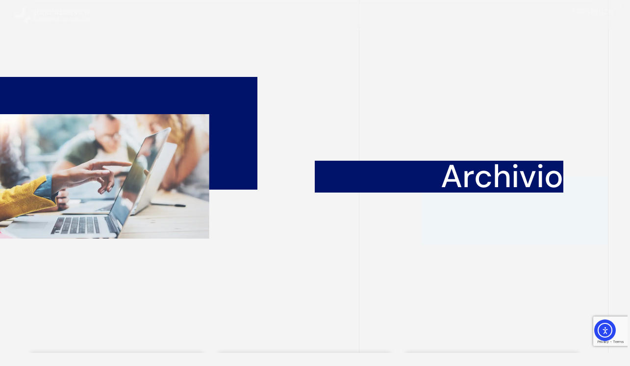

--- FILE ---
content_type: text/html; charset=UTF-8
request_url: https://www.jobandservice.it/tag/siti-web/
body_size: 20940
content:
<!doctype html>
<html class=" optml_no_js " lang="it-IT">
<head>
	<meta charset="UTF-8">
	<meta name="viewport" content="width=device-width, initial-scale=1">
	<link rel="profile" href="https://gmpg.org/xfn/11">
	<meta name='robots' content='index, follow, max-image-preview:large, max-snippet:-1, max-video-preview:-1' />

	<!-- This site is optimized with the Yoast SEO plugin v26.8 - https://yoast.com/product/yoast-seo-wordpress/ -->
	<title>Siti web Archives - jobandservice</title>
	<link rel="canonical" href="https://www.jobandservice.it/tag/siti-web/" />
	<meta property="og:locale" content="it_IT" />
	<meta property="og:type" content="article" />
	<meta property="og:title" content="Siti web Archives - jobandservice" />
	<meta property="og:url" content="https://www.jobandservice.it/tag/siti-web/" />
	<meta property="og:site_name" content="jobandservice" />
	<meta property="og:image" content="https://mloqu5u0pgin.i.optimole.com/w:512/h:512/q:mauto/f:best/https://www.jobandservice.it/wp-content/uploads/2025/11/cropped-JOBANDSERVICE-Logomark-Cerchio-0-Sfumato.png" />
	<meta property="og:image:width" content="512" />
	<meta property="og:image:height" content="512" />
	<meta property="og:image:type" content="image/png" />
	<meta name="twitter:card" content="summary_large_image" />
	<script data-jetpack-boost="ignore" type="application/ld+json" class="yoast-schema-graph">{"@context":"https://schema.org","@graph":[{"@type":"CollectionPage","@id":"https://www.jobandservice.it/tag/siti-web/","url":"https://www.jobandservice.it/tag/siti-web/","name":"Siti web Archives - jobandservice","isPartOf":{"@id":"https://www.jobandservice.it/#website"},"primaryImageOfPage":{"@id":"https://www.jobandservice.it/tag/siti-web/#primaryimage"},"image":{"@id":"https://www.jobandservice.it/tag/siti-web/#primaryimage"},"thumbnailUrl":"https://mloqu5u0pgin.i.optimole.com/w:476/h:471/q:mauto/f:best/https://www.jobandservice.it/wp-content/uploads/2024/05/sitoweb.png","breadcrumb":{"@id":"https://www.jobandservice.it/tag/siti-web/#breadcrumb"},"inLanguage":"it-IT"},{"@type":"ImageObject","inLanguage":"it-IT","@id":"https://www.jobandservice.it/tag/siti-web/#primaryimage","url":"https://mloqu5u0pgin.i.optimole.com/w:476/h:471/q:mauto/f:best/https://www.jobandservice.it/wp-content/uploads/2024/05/sitoweb.png","contentUrl":"https://mloqu5u0pgin.i.optimole.com/w:476/h:471/q:mauto/f:best/https://www.jobandservice.it/wp-content/uploads/2024/05/sitoweb.png","width":476,"height":471,"caption":"Immagine decorativa relativa alla compliance GDPR"},{"@type":"BreadcrumbList","@id":"https://www.jobandservice.it/tag/siti-web/#breadcrumb","itemListElement":[{"@type":"ListItem","position":1,"name":"Home","item":"https://www.jobandservice.it/"},{"@type":"ListItem","position":2,"name":"Siti web"}]},{"@type":"WebSite","@id":"https://www.jobandservice.it/#website","url":"https://www.jobandservice.it/","name":"jobandservice","description":"cooperativa sociale","publisher":{"@id":"https://www.jobandservice.it/#organization"},"potentialAction":[{"@type":"SearchAction","target":{"@type":"EntryPoint","urlTemplate":"https://www.jobandservice.it/?s={search_term_string}"},"query-input":{"@type":"PropertyValueSpecification","valueRequired":true,"valueName":"search_term_string"}}],"inLanguage":"it-IT"},{"@type":"Organization","@id":"https://www.jobandservice.it/#organization","name":"jobandservice","url":"https://www.jobandservice.it/","logo":{"@type":"ImageObject","inLanguage":"it-IT","@id":"https://www.jobandservice.it/#/schema/logo/image/","url":"https://mloqu5u0pgin.i.optimole.com/w:auto/h:auto/q:mauto/f:best/https://www.jobandservice.it/wp-content/uploads/2025/12/JOBANDSERVICE-Logotype-0-Sfumato_300px.jpg","contentUrl":"https://mloqu5u0pgin.i.optimole.com/w:auto/h:auto/q:mauto/f:best/https://www.jobandservice.it/wp-content/uploads/2025/12/JOBANDSERVICE-Logotype-0-Sfumato_300px.jpg","width":300,"height":63,"caption":"jobandservice"},"image":{"@id":"https://www.jobandservice.it/#/schema/logo/image/"},"sameAs":["https://www.facebook.com/jobandservice/"]}]}</script>
	<!-- / Yoast SEO plugin. -->


<link rel='dns-prefetch' href='//cdn.elementor.com' />
<link rel='dns-prefetch' href='//stats.wp.com' />
<link rel='dns-prefetch' href='//mloqu5u0pgin.i.optimole.com' />
<link rel='preconnect' href='//c0.wp.com' />
<link rel='preconnect' href='https://mloqu5u0pgin.i.optimole.com' />
<link rel="alternate" type="application/rss+xml" title="jobandservice &raquo; Feed" href="https://www.jobandservice.it/feed/" />
<link rel="alternate" type="application/rss+xml" title="jobandservice &raquo; Siti web Feed del tag" href="https://www.jobandservice.it/tag/siti-web/feed/" />
<link rel='stylesheet' id='all-css-901563f8aa42687daed9b320a2de2554' href='https://www.jobandservice.it/wp-content/boost-cache/static/b8acb47dc4.min.css' type='text/css' media='all' />
<style id='wp-img-auto-sizes-contain-inline-css'>
img:is([sizes=auto i],[sizes^="auto," i]){contain-intrinsic-size:3000px 1500px}
/*# sourceURL=wp-img-auto-sizes-contain-inline-css */
</style>
<style id='wp-emoji-styles-inline-css'>

	img.wp-smiley, img.emoji {
		display: inline !important;
		border: none !important;
		box-shadow: none !important;
		height: 1em !important;
		width: 1em !important;
		margin: 0 0.07em !important;
		vertical-align: -0.1em !important;
		background: none !important;
		padding: 0 !important;
	}
/*# sourceURL=wp-emoji-styles-inline-css */
</style>
<style id='safe-svg-svg-icon-style-inline-css'>
.safe-svg-cover{text-align:center}.safe-svg-cover .safe-svg-inside{display:inline-block;max-width:100%}.safe-svg-cover svg{fill:currentColor;height:100%;max-height:100%;max-width:100%;width:100%}

/*# sourceURL=https://www.jobandservice.it/wp-content/plugins/safe-svg/dist/safe-svg-block-frontend.css */
</style>
<style id='jetpack-sharing-buttons-style-inline-css'>
.jetpack-sharing-buttons__services-list{display:flex;flex-direction:row;flex-wrap:wrap;gap:0;list-style-type:none;margin:5px;padding:0}.jetpack-sharing-buttons__services-list.has-small-icon-size{font-size:12px}.jetpack-sharing-buttons__services-list.has-normal-icon-size{font-size:16px}.jetpack-sharing-buttons__services-list.has-large-icon-size{font-size:24px}.jetpack-sharing-buttons__services-list.has-huge-icon-size{font-size:36px}@media print{.jetpack-sharing-buttons__services-list{display:none!important}}.editor-styles-wrapper .wp-block-jetpack-sharing-buttons{gap:0;padding-inline-start:0}ul.jetpack-sharing-buttons__services-list.has-background{padding:1.25em 2.375em}
/*# sourceURL=https://www.jobandservice.it/wp-content/plugins/jetpack/_inc/blocks/sharing-buttons/view.css */
</style>
<style id='global-styles-inline-css'>
:root{--wp--preset--aspect-ratio--square: 1;--wp--preset--aspect-ratio--4-3: 4/3;--wp--preset--aspect-ratio--3-4: 3/4;--wp--preset--aspect-ratio--3-2: 3/2;--wp--preset--aspect-ratio--2-3: 2/3;--wp--preset--aspect-ratio--16-9: 16/9;--wp--preset--aspect-ratio--9-16: 9/16;--wp--preset--color--black: #000000;--wp--preset--color--cyan-bluish-gray: #abb8c3;--wp--preset--color--white: #ffffff;--wp--preset--color--pale-pink: #f78da7;--wp--preset--color--vivid-red: #cf2e2e;--wp--preset--color--luminous-vivid-orange: #ff6900;--wp--preset--color--luminous-vivid-amber: #fcb900;--wp--preset--color--light-green-cyan: #7bdcb5;--wp--preset--color--vivid-green-cyan: #00d084;--wp--preset--color--pale-cyan-blue: #8ed1fc;--wp--preset--color--vivid-cyan-blue: #0693e3;--wp--preset--color--vivid-purple: #9b51e0;--wp--preset--gradient--vivid-cyan-blue-to-vivid-purple: linear-gradient(135deg,rgb(6,147,227) 0%,rgb(155,81,224) 100%);--wp--preset--gradient--light-green-cyan-to-vivid-green-cyan: linear-gradient(135deg,rgb(122,220,180) 0%,rgb(0,208,130) 100%);--wp--preset--gradient--luminous-vivid-amber-to-luminous-vivid-orange: linear-gradient(135deg,rgb(252,185,0) 0%,rgb(255,105,0) 100%);--wp--preset--gradient--luminous-vivid-orange-to-vivid-red: linear-gradient(135deg,rgb(255,105,0) 0%,rgb(207,46,46) 100%);--wp--preset--gradient--very-light-gray-to-cyan-bluish-gray: linear-gradient(135deg,rgb(238,238,238) 0%,rgb(169,184,195) 100%);--wp--preset--gradient--cool-to-warm-spectrum: linear-gradient(135deg,rgb(74,234,220) 0%,rgb(151,120,209) 20%,rgb(207,42,186) 40%,rgb(238,44,130) 60%,rgb(251,105,98) 80%,rgb(254,248,76) 100%);--wp--preset--gradient--blush-light-purple: linear-gradient(135deg,rgb(255,206,236) 0%,rgb(152,150,240) 100%);--wp--preset--gradient--blush-bordeaux: linear-gradient(135deg,rgb(254,205,165) 0%,rgb(254,45,45) 50%,rgb(107,0,62) 100%);--wp--preset--gradient--luminous-dusk: linear-gradient(135deg,rgb(255,203,112) 0%,rgb(199,81,192) 50%,rgb(65,88,208) 100%);--wp--preset--gradient--pale-ocean: linear-gradient(135deg,rgb(255,245,203) 0%,rgb(182,227,212) 50%,rgb(51,167,181) 100%);--wp--preset--gradient--electric-grass: linear-gradient(135deg,rgb(202,248,128) 0%,rgb(113,206,126) 100%);--wp--preset--gradient--midnight: linear-gradient(135deg,rgb(2,3,129) 0%,rgb(40,116,252) 100%);--wp--preset--font-size--small: 13px;--wp--preset--font-size--medium: 20px;--wp--preset--font-size--large: 36px;--wp--preset--font-size--x-large: 42px;--wp--preset--spacing--20: 0.44rem;--wp--preset--spacing--30: 0.67rem;--wp--preset--spacing--40: 1rem;--wp--preset--spacing--50: 1.5rem;--wp--preset--spacing--60: 2.25rem;--wp--preset--spacing--70: 3.38rem;--wp--preset--spacing--80: 5.06rem;--wp--preset--shadow--natural: 6px 6px 9px rgba(0, 0, 0, 0.2);--wp--preset--shadow--deep: 12px 12px 50px rgba(0, 0, 0, 0.4);--wp--preset--shadow--sharp: 6px 6px 0px rgba(0, 0, 0, 0.2);--wp--preset--shadow--outlined: 6px 6px 0px -3px rgb(255, 255, 255), 6px 6px rgb(0, 0, 0);--wp--preset--shadow--crisp: 6px 6px 0px rgb(0, 0, 0);}:root { --wp--style--global--content-size: 800px;--wp--style--global--wide-size: 1200px; }:where(body) { margin: 0; }.wp-site-blocks > .alignleft { float: left; margin-right: 2em; }.wp-site-blocks > .alignright { float: right; margin-left: 2em; }.wp-site-blocks > .aligncenter { justify-content: center; margin-left: auto; margin-right: auto; }:where(.wp-site-blocks) > * { margin-block-start: 24px; margin-block-end: 0; }:where(.wp-site-blocks) > :first-child { margin-block-start: 0; }:where(.wp-site-blocks) > :last-child { margin-block-end: 0; }:root { --wp--style--block-gap: 24px; }:root :where(.is-layout-flow) > :first-child{margin-block-start: 0;}:root :where(.is-layout-flow) > :last-child{margin-block-end: 0;}:root :where(.is-layout-flow) > *{margin-block-start: 24px;margin-block-end: 0;}:root :where(.is-layout-constrained) > :first-child{margin-block-start: 0;}:root :where(.is-layout-constrained) > :last-child{margin-block-end: 0;}:root :where(.is-layout-constrained) > *{margin-block-start: 24px;margin-block-end: 0;}:root :where(.is-layout-flex){gap: 24px;}:root :where(.is-layout-grid){gap: 24px;}.is-layout-flow > .alignleft{float: left;margin-inline-start: 0;margin-inline-end: 2em;}.is-layout-flow > .alignright{float: right;margin-inline-start: 2em;margin-inline-end: 0;}.is-layout-flow > .aligncenter{margin-left: auto !important;margin-right: auto !important;}.is-layout-constrained > .alignleft{float: left;margin-inline-start: 0;margin-inline-end: 2em;}.is-layout-constrained > .alignright{float: right;margin-inline-start: 2em;margin-inline-end: 0;}.is-layout-constrained > .aligncenter{margin-left: auto !important;margin-right: auto !important;}.is-layout-constrained > :where(:not(.alignleft):not(.alignright):not(.alignfull)){max-width: var(--wp--style--global--content-size);margin-left: auto !important;margin-right: auto !important;}.is-layout-constrained > .alignwide{max-width: var(--wp--style--global--wide-size);}body .is-layout-flex{display: flex;}.is-layout-flex{flex-wrap: wrap;align-items: center;}.is-layout-flex > :is(*, div){margin: 0;}body .is-layout-grid{display: grid;}.is-layout-grid > :is(*, div){margin: 0;}body{padding-top: 0px;padding-right: 0px;padding-bottom: 0px;padding-left: 0px;}a:where(:not(.wp-element-button)){text-decoration: underline;}:root :where(.wp-element-button, .wp-block-button__link){background-color: #32373c;border-width: 0;color: #fff;font-family: inherit;font-size: inherit;font-style: inherit;font-weight: inherit;letter-spacing: inherit;line-height: inherit;padding-top: calc(0.667em + 2px);padding-right: calc(1.333em + 2px);padding-bottom: calc(0.667em + 2px);padding-left: calc(1.333em + 2px);text-decoration: none;text-transform: inherit;}.has-black-color{color: var(--wp--preset--color--black) !important;}.has-cyan-bluish-gray-color{color: var(--wp--preset--color--cyan-bluish-gray) !important;}.has-white-color{color: var(--wp--preset--color--white) !important;}.has-pale-pink-color{color: var(--wp--preset--color--pale-pink) !important;}.has-vivid-red-color{color: var(--wp--preset--color--vivid-red) !important;}.has-luminous-vivid-orange-color{color: var(--wp--preset--color--luminous-vivid-orange) !important;}.has-luminous-vivid-amber-color{color: var(--wp--preset--color--luminous-vivid-amber) !important;}.has-light-green-cyan-color{color: var(--wp--preset--color--light-green-cyan) !important;}.has-vivid-green-cyan-color{color: var(--wp--preset--color--vivid-green-cyan) !important;}.has-pale-cyan-blue-color{color: var(--wp--preset--color--pale-cyan-blue) !important;}.has-vivid-cyan-blue-color{color: var(--wp--preset--color--vivid-cyan-blue) !important;}.has-vivid-purple-color{color: var(--wp--preset--color--vivid-purple) !important;}.has-black-background-color{background-color: var(--wp--preset--color--black) !important;}.has-cyan-bluish-gray-background-color{background-color: var(--wp--preset--color--cyan-bluish-gray) !important;}.has-white-background-color{background-color: var(--wp--preset--color--white) !important;}.has-pale-pink-background-color{background-color: var(--wp--preset--color--pale-pink) !important;}.has-vivid-red-background-color{background-color: var(--wp--preset--color--vivid-red) !important;}.has-luminous-vivid-orange-background-color{background-color: var(--wp--preset--color--luminous-vivid-orange) !important;}.has-luminous-vivid-amber-background-color{background-color: var(--wp--preset--color--luminous-vivid-amber) !important;}.has-light-green-cyan-background-color{background-color: var(--wp--preset--color--light-green-cyan) !important;}.has-vivid-green-cyan-background-color{background-color: var(--wp--preset--color--vivid-green-cyan) !important;}.has-pale-cyan-blue-background-color{background-color: var(--wp--preset--color--pale-cyan-blue) !important;}.has-vivid-cyan-blue-background-color{background-color: var(--wp--preset--color--vivid-cyan-blue) !important;}.has-vivid-purple-background-color{background-color: var(--wp--preset--color--vivid-purple) !important;}.has-black-border-color{border-color: var(--wp--preset--color--black) !important;}.has-cyan-bluish-gray-border-color{border-color: var(--wp--preset--color--cyan-bluish-gray) !important;}.has-white-border-color{border-color: var(--wp--preset--color--white) !important;}.has-pale-pink-border-color{border-color: var(--wp--preset--color--pale-pink) !important;}.has-vivid-red-border-color{border-color: var(--wp--preset--color--vivid-red) !important;}.has-luminous-vivid-orange-border-color{border-color: var(--wp--preset--color--luminous-vivid-orange) !important;}.has-luminous-vivid-amber-border-color{border-color: var(--wp--preset--color--luminous-vivid-amber) !important;}.has-light-green-cyan-border-color{border-color: var(--wp--preset--color--light-green-cyan) !important;}.has-vivid-green-cyan-border-color{border-color: var(--wp--preset--color--vivid-green-cyan) !important;}.has-pale-cyan-blue-border-color{border-color: var(--wp--preset--color--pale-cyan-blue) !important;}.has-vivid-cyan-blue-border-color{border-color: var(--wp--preset--color--vivid-cyan-blue) !important;}.has-vivid-purple-border-color{border-color: var(--wp--preset--color--vivid-purple) !important;}.has-vivid-cyan-blue-to-vivid-purple-gradient-background{background: var(--wp--preset--gradient--vivid-cyan-blue-to-vivid-purple) !important;}.has-light-green-cyan-to-vivid-green-cyan-gradient-background{background: var(--wp--preset--gradient--light-green-cyan-to-vivid-green-cyan) !important;}.has-luminous-vivid-amber-to-luminous-vivid-orange-gradient-background{background: var(--wp--preset--gradient--luminous-vivid-amber-to-luminous-vivid-orange) !important;}.has-luminous-vivid-orange-to-vivid-red-gradient-background{background: var(--wp--preset--gradient--luminous-vivid-orange-to-vivid-red) !important;}.has-very-light-gray-to-cyan-bluish-gray-gradient-background{background: var(--wp--preset--gradient--very-light-gray-to-cyan-bluish-gray) !important;}.has-cool-to-warm-spectrum-gradient-background{background: var(--wp--preset--gradient--cool-to-warm-spectrum) !important;}.has-blush-light-purple-gradient-background{background: var(--wp--preset--gradient--blush-light-purple) !important;}.has-blush-bordeaux-gradient-background{background: var(--wp--preset--gradient--blush-bordeaux) !important;}.has-luminous-dusk-gradient-background{background: var(--wp--preset--gradient--luminous-dusk) !important;}.has-pale-ocean-gradient-background{background: var(--wp--preset--gradient--pale-ocean) !important;}.has-electric-grass-gradient-background{background: var(--wp--preset--gradient--electric-grass) !important;}.has-midnight-gradient-background{background: var(--wp--preset--gradient--midnight) !important;}.has-small-font-size{font-size: var(--wp--preset--font-size--small) !important;}.has-medium-font-size{font-size: var(--wp--preset--font-size--medium) !important;}.has-large-font-size{font-size: var(--wp--preset--font-size--large) !important;}.has-x-large-font-size{font-size: var(--wp--preset--font-size--x-large) !important;}
:root :where(.wp-block-pullquote){font-size: 1.5em;line-height: 1.6;}
/*# sourceURL=global-styles-inline-css */
</style>
<style id='optm_lazyload_noscript_style-inline-css'>
html.optml_no_js img[data-opt-src] { display: none !important; } 
 /* OPTML_VIEWPORT_BG_SELECTORS */
html [class*="wp-block-cover"][style*="background-image"]:not(.optml-bg-lazyloaded),
html [style*="background-image:url("]:not(.optml-bg-lazyloaded),
html [style*="background-image: url("]:not(.optml-bg-lazyloaded),
html [style*="background:url("]:not(.optml-bg-lazyloaded),
html [style*="background: url("]:not(.optml-bg-lazyloaded),
html [class*="wp-block-group"][style*="background-image"]:not(.optml-bg-lazyloaded),
html .elementor-widget-container:not(.optml-bg-lazyloaded),
html .elementor-background-slideshow__slide__image:not(.optml-bg-lazyloaded),
html .elementor-section[data-settings*="background_background"]:not(.optml-bg-lazyloaded),
html .elementor-column[data-settings*="background_background"] > .elementor-widget-wrap:not(.optml-bg-lazyloaded),
html .elementor-element[data-settings*="background_background"]:not(.optml-bg-lazyloaded),
html .elementor-section > .elementor-background-overlay:not(.optml-bg-lazyloaded) { background-image: none !important; }
/* OPTML_VIEWPORT_BG_SELECTORS */
/*# sourceURL=optm_lazyload_noscript_style-inline-css */
</style>
<link rel='stylesheet' id='elementor-gf-raleway-css' href='https://fonts.googleapis.com/css?family=Raleway:100,100italic,200,200italic,300,300italic,400,400italic,500,500italic,600,600italic,700,700italic,800,800italic,900,900italic&#038;display=auto' media='all' />



<link rel="https://api.w.org/" href="https://www.jobandservice.it/wp-json/" /><link rel="alternate" title="JSON" type="application/json" href="https://www.jobandservice.it/wp-json/wp/v2/tags/51" /><link rel="EditURI" type="application/rsd+xml" title="RSD" href="https://www.jobandservice.it/xmlrpc.php?rsd" />
<meta name="generator" content="WordPress 6.9" />
	<style>img#wpstats{display:none}</style>
		<meta name="generator" content="Elementor 3.34.3; features: additional_custom_breakpoints; settings: css_print_method-external, google_font-enabled, font_display-auto">

<!-- The Common Crawl dataset. Used by GPT-3 (and GPT-3.5) and available for others. -->
<meta name="CCBot" content="nofollow">

<!-- Used by DeviantArt, ArtStation, etc. based on opt-in or opt-out -->
<meta name="robots" content="noai, noimageai">

<!-- TDM Metadata in HTML Content -->
<meta name="tdm-reservation" content="1">

<link rel="icon" href="https://mloqu5u0pgin.i.optimole.com/w:auto/h:auto/q:mauto/f:best/https://www.jobandservice.it/wp-content/uploads/2025/11/cropped-JOBANDSERVICE-Logomark-Cerchio-0-Sfumato.png">
			<style>
				.e-con.e-parent:nth-of-type(n+4):not(.e-lazyloaded):not(.e-no-lazyload),
				.e-con.e-parent:nth-of-type(n+4):not(.e-lazyloaded):not(.e-no-lazyload) * {
					background-image: none !important;
				}
				@media screen and (max-height: 1024px) {
					.e-con.e-parent:nth-of-type(n+3):not(.e-lazyloaded):not(.e-no-lazyload),
					.e-con.e-parent:nth-of-type(n+3):not(.e-lazyloaded):not(.e-no-lazyload) * {
						background-image: none !important;
					}
				}
				@media screen and (max-height: 640px) {
					.e-con.e-parent:nth-of-type(n+2):not(.e-lazyloaded):not(.e-no-lazyload),
					.e-con.e-parent:nth-of-type(n+2):not(.e-lazyloaded):not(.e-no-lazyload) * {
						background-image: none !important;
					}
				}
			</style>
			<meta http-equiv="Accept-CH" content="Viewport-Width" />
		<style type="text/css">
			img[data-opt-src]:not([data-opt-lazy-loaded]) {
				transition: .2s filter linear, .2s opacity linear, .2s border-radius linear;
				-webkit-transition: .2s filter linear, .2s opacity linear, .2s border-radius linear;
				-moz-transition: .2s filter linear, .2s opacity linear, .2s border-radius linear;
				-o-transition: .2s filter linear, .2s opacity linear, .2s border-radius linear;
			}
			img[data-opt-src]:not([data-opt-lazy-loaded]) {
					opacity: .75;
					-webkit-filter: blur(8px);
					-moz-filter: blur(8px);
					-o-filter: blur(8px);
					-ms-filter: blur(8px);
					filter: blur(8px);
					transform: scale(1.04);
					animation: 0.1s ease-in;
					-webkit-transform: translate3d(0, 0, 0);
			}
			/** optmliframelazyloadplaceholder */
		</style>
		<link rel="icon" href="https://mloqu5u0pgin.i.optimole.com/w:32/h:32/q:mauto/f:best/dpr:2/https://www.jobandservice.it/wp-content/uploads/2025/11/cropped-JOBANDSERVICE-Logomark-Cerchio-0-Sfumato.png" sizes="32x32" />
<link rel="icon" href="https://mloqu5u0pgin.i.optimole.com/w:192/h:192/q:mauto/f:best/https://www.jobandservice.it/wp-content/uploads/2025/11/cropped-JOBANDSERVICE-Logomark-Cerchio-0-Sfumato.png" sizes="192x192" />
<link rel="apple-touch-icon" href="https://mloqu5u0pgin.i.optimole.com/w:180/h:180/q:mauto/f:best/https://www.jobandservice.it/wp-content/uploads/2025/11/cropped-JOBANDSERVICE-Logomark-Cerchio-0-Sfumato.png" />
<meta name="msapplication-TileImage" content="https://mloqu5u0pgin.i.optimole.com/w:270/h:270/q:mauto/f:best/https://www.jobandservice.it/wp-content/uploads/2025/11/cropped-JOBANDSERVICE-Logomark-Cerchio-0-Sfumato.png" />
</head>
<body class="archive tag tag-siti-web tag-51 wp-custom-logo wp-embed-responsive wp-theme-hello-elementor wp-child-theme-hello-theme-child-master ally-default hello-elementor-default elementor-page-44 elementor-default elementor-template-full-width elementor-kit-8">

		
		<nav aria-label="Vai alla navigazione dei contenuti">
			<a class="ea11y-skip-to-content-link"
				href="#content"
				tabindex="1"
				onclick="onSkipLinkClick()"
			>
				Salta al contenuto
				<svg width="24" height="24" viewBox="0 0 24 24" fill="none" role="presentation">
					<path d="M18 6V12C18 12.7956 17.6839 13.5587 17.1213 14.1213C16.5587 14.6839 15.7956 15 15 15H5M5 15L9 11M5 15L9 19"
								stroke="black"
								stroke-width="1.5"
								stroke-linecap="round"
								stroke-linejoin="round"
					/>
				</svg>
			</a>
			<div class="ea11y-skip-to-content-backdrop"></div>
		</nav>

		

		<header data-elementor-type="header" data-elementor-id="1075" class="elementor elementor-1075 elementor-location-header" data-elementor-post-type="elementor_library">
			<div class="elementor-element elementor-element-c9add6a e-con-full header e-flex e-con e-parent" data-id="c9add6a" data-element_type="container" data-settings="{&quot;position&quot;:&quot;fixed&quot;,&quot;motion_fx_motion_fx_scrolling&quot;:&quot;yes&quot;,&quot;motion_fx_blur_effect&quot;:&quot;yes&quot;,&quot;motion_fx_blur_level&quot;:{&quot;unit&quot;:&quot;px&quot;,&quot;size&quot;:15,&quot;sizes&quot;:[]},&quot;motion_fx_blur_range&quot;:{&quot;unit&quot;:&quot;%&quot;,&quot;size&quot;:&quot;&quot;,&quot;sizes&quot;:{&quot;start&quot;:0,&quot;end&quot;:100}},&quot;background_motion_fx_devices&quot;:[&quot;desktop&quot;,&quot;tablet&quot;,&quot;mobile&quot;],&quot;motion_fx_blur_direction&quot;:&quot;out-in&quot;,&quot;motion_fx_devices&quot;:[&quot;desktop&quot;,&quot;tablet&quot;,&quot;mobile&quot;]}">
		<div class="elementor-element elementor-element-eda3ef7 e-con-full e-flex e-con e-child" data-id="eda3ef7" data-element_type="container">
				<div class="elementor-element elementor-element-6766398 elementor-widget elementor-widget-image" data-id="6766398" data-element_type="widget" data-widget_type="image.default">
				<div class="elementor-widget-container">
																<a href="https://www.jobandservice.it">
							<img decoding=async data-opt-id=642318186  fetchpriority="high" width="800" height="167" src="https://mloqu5u0pgin.i.optimole.com/w:800/h:167/q:mauto/f:best/https://www.jobandservice.it/wp-content/uploads/2025/11/JOBANDSERVICE-Logotype-4-Bianco.png" class="attachment-large size-large wp-image-1025" alt="JOBANDSERVICE Logotype - 4 Bianco" srcset="https://mloqu5u0pgin.i.optimole.com/w:1410/h:295/q:mauto/f:best/https://www.jobandservice.it/wp-content/uploads/2025/11/JOBANDSERVICE-Logotype-4-Bianco.png 1410w, https://mloqu5u0pgin.i.optimole.com/w:300/h:63/q:mauto/f:best/https://www.jobandservice.it/wp-content/uploads/2025/11/JOBANDSERVICE-Logotype-4-Bianco.png 300w, https://mloqu5u0pgin.i.optimole.com/w:1024/h:214/q:mauto/f:best/https://www.jobandservice.it/wp-content/uploads/2025/11/JOBANDSERVICE-Logotype-4-Bianco.png 1024w, https://mloqu5u0pgin.i.optimole.com/w:768/h:161/q:mauto/f:best/https://www.jobandservice.it/wp-content/uploads/2025/11/JOBANDSERVICE-Logotype-4-Bianco.png 768w" sizes="(max-width: 800px) 100vw, 800px" />								</a>
															</div>
				</div>
				</div>
		<div class="elementor-element elementor-element-0da5ca5 e-con-full e-flex e-con e-child" data-id="0da5ca5" data-element_type="container">
				<div class="elementor-element elementor-element-10155f5 elementor-widget__width-auto elementor-nav-menu__align-end elementor-nav-menu--dropdown-none elementor-hidden-tablet elementor-hidden-mobile elementor-widget elementor-widget-nav-menu" data-id="10155f5" data-element_type="widget" data-settings="{&quot;layout&quot;:&quot;horizontal&quot;,&quot;submenu_icon&quot;:{&quot;value&quot;:&quot;&lt;i class=\&quot;fas fa-caret-down\&quot; aria-hidden=\&quot;true\&quot;&gt;&lt;\/i&gt;&quot;,&quot;library&quot;:&quot;fa-solid&quot;}}" data-widget_type="nav-menu.default">
				<div class="elementor-widget-container">
								<nav aria-label="Menu" class="elementor-nav-menu--main elementor-nav-menu__container elementor-nav-menu--layout-horizontal e--pointer-text e--animation-grow">
				<ul id="menu-1-10155f5" class="elementor-nav-menu"><li class="menu-item menu-item-type-custom menu-item-object-custom menu-item-2325"><a target="_blank" href="https://ticket.azienda-online.eu/?token=91ed82b58a35b9762e5ca7e4cebd115a" class="elementor-item">Assistenza</a></li>
</ul>			</nav>
						<nav class="elementor-nav-menu--dropdown elementor-nav-menu__container" aria-hidden="true">
				<ul id="menu-2-10155f5" class="elementor-nav-menu"><li class="menu-item menu-item-type-custom menu-item-object-custom menu-item-2325"><a target="_blank" href="https://ticket.azienda-online.eu/?token=91ed82b58a35b9762e5ca7e4cebd115a" class="elementor-item" tabindex="-1">Assistenza</a></li>
</ul>			</nav>
						</div>
				</div>
				<div class="elementor-element elementor-element-6464c47 elementor-widget__width-auto elementor-nav-menu__align-end elementor-nav-menu--dropdown-none elementor-hidden-desktop elementor-widget elementor-widget-nav-menu" data-id="6464c47" data-element_type="widget" data-settings="{&quot;layout&quot;:&quot;horizontal&quot;,&quot;submenu_icon&quot;:{&quot;value&quot;:&quot;&lt;i class=\&quot;fas fa-caret-down\&quot; aria-hidden=\&quot;true\&quot;&gt;&lt;\/i&gt;&quot;,&quot;library&quot;:&quot;fa-solid&quot;}}" data-widget_type="nav-menu.default">
				<div class="elementor-widget-container">
								<nav aria-label="Menu" class="elementor-nav-menu--main elementor-nav-menu__container elementor-nav-menu--layout-horizontal e--pointer-text e--animation-none">
				<ul id="menu-1-6464c47" class="elementor-nav-menu"><li class="menu-item menu-item-type-custom menu-item-object-custom menu-item-2325"><a target="_blank" href="https://ticket.azienda-online.eu/?token=91ed82b58a35b9762e5ca7e4cebd115a" class="elementor-item">Assistenza</a></li>
</ul>			</nav>
						<nav class="elementor-nav-menu--dropdown elementor-nav-menu__container" aria-hidden="true">
				<ul id="menu-2-6464c47" class="elementor-nav-menu"><li class="menu-item menu-item-type-custom menu-item-object-custom menu-item-2325"><a target="_blank" href="https://ticket.azienda-online.eu/?token=91ed82b58a35b9762e5ca7e4cebd115a" class="elementor-item" tabindex="-1">Assistenza</a></li>
</ul>			</nav>
						</div>
				</div>
				</div>
				</div>
				</header>
				<div data-elementor-type="archive" data-elementor-id="44" class="elementor elementor-44 elementor-location-archive" data-elementor-post-type="elementor_library">
					<section class="elementor-section elementor-top-section elementor-element elementor-element-2d6f9934 elementor-section-full_width elementor-section-height-min-height elementor-section-items-stretch elementor-section-content-middle elementor-section-height-default" data-id="2d6f9934" data-element_type="section" data-settings="{&quot;motion_fx_motion_fx_scrolling&quot;:&quot;yes&quot;,&quot;motion_fx_devices&quot;:[&quot;desktop&quot;,&quot;tablet&quot;,&quot;mobile&quot;]}">
						<div class="elementor-container elementor-column-gap-no">
					<div class="elementor-column elementor-col-50 elementor-top-column elementor-element elementor-element-c366065" data-id="c366065" data-element_type="column">
			<div class="elementor-widget-wrap elementor-element-populated">
						<div class="elementor-element elementor-element-2ce7bc5f elementor-widget elementor-widget-image" data-id="2ce7bc5f" data-element_type="widget" data-widget_type="image.default">
				<div class="elementor-widget-container">
															<img decoding=async data-opt-id=405240998  fetchpriority="high" width="2560" height="1373" src="https://mloqu5u0pgin.i.optimole.com/w:2560/h:1373/q:mauto/f:best/https://www.jobandservice.it/wp-content/uploads/2025/03/64805269_l-scaled-1.webp" class="attachment-full size-full wp-image-843" alt="Immagine decorativa" srcset="https://mloqu5u0pgin.i.optimole.com/w:2560/h:1373/q:mauto/f:best/https://www.jobandservice.it/wp-content/uploads/2025/03/64805269_l-scaled-1.webp 2560w, https://mloqu5u0pgin.i.optimole.com/w:300/h:161/q:mauto/f:best/https://www.jobandservice.it/wp-content/uploads/2025/03/64805269_l-scaled-1.webp 300w, https://mloqu5u0pgin.i.optimole.com/w:1024/h:549/q:mauto/f:best/https://www.jobandservice.it/wp-content/uploads/2025/03/64805269_l-scaled-1.webp 1024w, https://mloqu5u0pgin.i.optimole.com/w:768/h:412/q:mauto/f:best/https://www.jobandservice.it/wp-content/uploads/2025/03/64805269_l-scaled-1.webp 768w, https://mloqu5u0pgin.i.optimole.com/w:1536/h:824/q:mauto/f:best/https://www.jobandservice.it/wp-content/uploads/2025/03/64805269_l-scaled-1.webp 1536w, https://mloqu5u0pgin.i.optimole.com/w:2048/h:1098/q:mauto/f:best/https://www.jobandservice.it/wp-content/uploads/2025/03/64805269_l-scaled-1.webp 2048w" sizes="(max-width: 2560px) 100vw, 2560px" />															</div>
				</div>
				<div class="elementor-element elementor-element-66eb7ccb elementor-widget__width-initial elementor-widget-tablet__width-initial elementor-widget elementor-widget-spacer" data-id="66eb7ccb" data-element_type="widget" data-widget_type="spacer.default">
				<div class="elementor-widget-container">
							<div class="elementor-spacer">
			<div class="elementor-spacer-inner"></div>
		</div>
						</div>
				</div>
					</div>
		</div>
				<div class="elementor-column elementor-col-50 elementor-top-column elementor-element elementor-element-245741ca" data-id="245741ca" data-element_type="column">
			<div class="elementor-widget-wrap elementor-element-populated">
						<section class="elementor-section elementor-inner-section elementor-element elementor-element-1bc2722b elementor-section-full_width elementor-section-height-default elementor-section-height-default" data-id="1bc2722b" data-element_type="section">
						<div class="elementor-container elementor-column-gap-no">
					<div class="elementor-column elementor-col-100 elementor-inner-column elementor-element elementor-element-3275cea" data-id="3275cea" data-element_type="column">
			<div class="elementor-widget-wrap elementor-element-populated">
						<div class="elementor-element elementor-element-58c9eac1 elementor-widget elementor-widget-heading" data-id="58c9eac1" data-element_type="widget" data-widget_type="heading.default">
				<div class="elementor-widget-container">
					<h2 class="elementor-heading-title elementor-size-default">Archivio</h2>				</div>
				</div>
					</div>
		</div>
					</div>
		</section>
				<div class="elementor-element elementor-element-37d03a53 elementor-absolute elementor-widget elementor-widget-spacer" data-id="37d03a53" data-element_type="widget" data-settings="{&quot;_position&quot;:&quot;absolute&quot;}" data-widget_type="spacer.default">
				<div class="elementor-widget-container">
							<div class="elementor-spacer">
			<div class="elementor-spacer-inner"></div>
		</div>
						</div>
				</div>
					</div>
		</div>
					</div>
		</section>
				<section class="elementor-section elementor-top-section elementor-element elementor-element-e323706 elementor-section-full_width elementor-section-height-default elementor-section-height-default" data-id="e323706" data-element_type="section" data-settings="{&quot;motion_fx_motion_fx_scrolling&quot;:&quot;yes&quot;,&quot;motion_fx_devices&quot;:[&quot;desktop&quot;,&quot;tablet&quot;,&quot;mobile&quot;]}">
						<div class="elementor-container elementor-column-gap-no">
					<div class="elementor-column elementor-col-100 elementor-top-column elementor-element elementor-element-60c6d1cd" data-id="60c6d1cd" data-element_type="column">
			<div class="elementor-widget-wrap elementor-element-populated">
						<div class="elementor-element elementor-element-42f738bd elementor-grid-3 elementor-grid-tablet-2 elementor-grid-mobile-1 elementor-posts--thumbnail-top elementor-card-shadow-yes elementor-posts__hover-gradient elementor-widget elementor-widget-posts" data-id="42f738bd" data-element_type="widget" data-settings="{&quot;pagination_type&quot;:&quot;load_more_infinite_scroll&quot;,&quot;cards_columns&quot;:&quot;3&quot;,&quot;cards_columns_tablet&quot;:&quot;2&quot;,&quot;cards_columns_mobile&quot;:&quot;1&quot;,&quot;cards_row_gap&quot;:{&quot;unit&quot;:&quot;px&quot;,&quot;size&quot;:35,&quot;sizes&quot;:[]},&quot;cards_row_gap_tablet&quot;:{&quot;unit&quot;:&quot;px&quot;,&quot;size&quot;:&quot;&quot;,&quot;sizes&quot;:[]},&quot;cards_row_gap_mobile&quot;:{&quot;unit&quot;:&quot;px&quot;,&quot;size&quot;:&quot;&quot;,&quot;sizes&quot;:[]},&quot;load_more_spinner&quot;:{&quot;value&quot;:&quot;fas fa-spinner&quot;,&quot;library&quot;:&quot;fa-solid&quot;}}" data-widget_type="posts.cards">
				<div class="elementor-widget-container">
							<div class="elementor-posts-container elementor-posts elementor-posts--skin-cards elementor-grid" role="list">
				<article class="elementor-post elementor-grid-item post-883 post type-post status-publish format-standard has-post-thumbnail hentry category-innovazione category-news tag-ai-act" role="listitem">
			<div class="elementor-post__card">
				<a class="elementor-post__thumbnail__link" href="https://www.jobandservice.it/la-legge-sullia-dellue-cosa-accade-il-2-agosto-2025/" tabindex="-1" ><div class="elementor-post__thumbnail"><img data-opt-id=1732546485  fetchpriority="high" width="300" height="300" src="https://mloqu5u0pgin.i.optimole.com/w:300/h:300/q:mauto/f:best/https://www.jobandservice.it/wp-content/uploads/2025/05/AIAct.png" class="attachment-medium size-medium wp-image-885" alt="AI Act - Regolamento Europeo" decoding="async" srcset="https://mloqu5u0pgin.i.optimole.com/w:480/h:480/q:mauto/f:best/https://www.jobandservice.it/wp-content/uploads/2025/05/AIAct.png 480w, https://mloqu5u0pgin.i.optimole.com/w:300/h:300/q:mauto/f:best/https://www.jobandservice.it/wp-content/uploads/2025/05/AIAct.png 300w, https://mloqu5u0pgin.i.optimole.com/w:150/h:150/q:mauto/f:best/https://www.jobandservice.it/wp-content/uploads/2025/05/AIAct.png 150w, https://mloqu5u0pgin.i.optimole.com/w:350/h:auto/q:mauto/f:best/https://www.jobandservice.it/wp-content/uploads/2025/05/AIAct.png 350w" sizes="(max-width: 300px) 100vw, 300px" /></div></a>
				<div class="elementor-post__badge">Innovazione</div>
				<div class="elementor-post__text">
				<h3 class="elementor-post__title">
			<a href="https://www.jobandservice.it/la-legge-sullia-dellue-cosa-accade-il-2-agosto-2025/" >
				La Legge sull&#8217;IA dell&#8217;UE: Cosa Accade il 2 Agosto 2025?			</a>
		</h3>
				<div class="elementor-post__excerpt">
			<p>il 2 agosto 2025 è una tappa fondamentale nell&#8217;implementazione della Legge sull&#8217;IA dell&#8217;UE. Richiede agli Stati membri di avere le proprie strutture di governance e applicazione in atto e introduce l&#8217;applicazione di regole specifiche per i modelli GPAI e le sanzioni. Sebbene l&#8217;applicazione completa per tutti i sistemi di IA ad alto rischio avverrà in date successive, la preparazione a questa scadenza è essenziale per garantire una transizione fluida e la conformità alla nuova normativa europea sull&#8217;IA.</p>
		</div>
		
		<a class="elementor-post__read-more" href="https://www.jobandservice.it/la-legge-sullia-dellue-cosa-accade-il-2-agosto-2025/" aria-label="Leggi tutto La Legge sull&#8217;IA dell&#8217;UE: Cosa Accade il 2 Agosto 2025?" tabindex="-1" >
			Leggi Tutto »		</a>

				</div>
				<div class="elementor-post__meta-data">
					<span class="elementor-post-date">
			13 Maggio 2025		</span>
				</div>
					</div>
		</article>
				<article class="elementor-post elementor-grid-item post-851 post type-post status-publish format-standard has-post-thumbnail hentry category-news" role="listitem">
			<div class="elementor-post__card">
				<a class="elementor-post__thumbnail__link" href="https://www.jobandservice.it/siamo-ora-brevo-partner/" tabindex="-1" ><div class="elementor-post__thumbnail"><img data-opt-id=1608597242  data-opt-src="https://mloqu5u0pgin.i.optimole.com/w:300/h:179/q:mauto/f:best/https://www.jobandservice.it/wp-content/uploads/2025/03/badgepioneer.webp"   width="300" height="179" src="data:image/svg+xml,%3Csvg%20viewBox%3D%220%200%20300%20179%22%20width%3D%22300%22%20height%3D%22179%22%20xmlns%3D%22http%3A%2F%2Fwww.w3.org%2F2000%2Fsvg%22%3E%3Crect%20width%3D%22300%22%20height%3D%22179%22%20fill%3D%22%23577bf9%22%2F%3E%3C%2Fsvg%3E" class="attachment-medium size-medium wp-image-852" alt="Partner Brevo" decoding="async" /></div></a>
				<div class="elementor-post__badge">News</div>
				<div class="elementor-post__text">
				<h3 class="elementor-post__title">
			<a href="https://www.jobandservice.it/siamo-ora-brevo-partner/" >
				Siamo ora Brevo Partner!			</a>
		</h3>
				<div class="elementor-post__excerpt">
			<p>Siamo entusiasti di annunciare che siamo diventati un Brevo Partner ufficiale! Questa partnership rappresenta un importante passo avanti nel nostro</p>
		</div>
		
		<a class="elementor-post__read-more" href="https://www.jobandservice.it/siamo-ora-brevo-partner/" aria-label="Leggi tutto Siamo ora Brevo Partner!" tabindex="-1" >
			Leggi Tutto »		</a>

				</div>
				<div class="elementor-post__meta-data">
					<span class="elementor-post-date">
			25 Marzo 2025		</span>
				</div>
					</div>
		</article>
				<article class="elementor-post elementor-grid-item post-796 post type-post status-publish format-standard has-post-thumbnail hentry category-adempimenti" role="listitem">
			<div class="elementor-post__card">
				<a class="elementor-post__thumbnail__link" href="https://www.jobandservice.it/legge-europea-sullaccessibilita-eaa-cosa-significa-per-la-tua-azienda/" tabindex="-1" ><div class="elementor-post__thumbnail"><img data-opt-id=1349782605  data-opt-src="https://mloqu5u0pgin.i.optimole.com/w:300/h:300/q:mauto/f:best/https://www.jobandservice.it/wp-content/uploads/2025/02/Disabiliy-Illustration-600.jpg"   width="300" height="300" src="data:image/svg+xml,%3Csvg%20viewBox%3D%220%200%20300%20300%22%20width%3D%22300%22%20height%3D%22300%22%20xmlns%3D%22http%3A%2F%2Fwww.w3.org%2F2000%2Fsvg%22%3E%3Crect%20width%3D%22300%22%20height%3D%22300%22%20fill%3D%22%23577bf9%22%2F%3E%3C%2Fsvg%3E" class="attachment-medium size-medium wp-image-797" alt="European Accessibility Act" decoding="async" /></div></a>
				<div class="elementor-post__badge">Adempimenti</div>
				<div class="elementor-post__text">
				<h3 class="elementor-post__title">
			<a href="https://www.jobandservice.it/legge-europea-sullaccessibilita-eaa-cosa-significa-per-la-tua-azienda/" >
				Legge europea sull&#8217;accessibilità (EAA): cosa significa per la tua azienda			</a>
		</h3>
				<div class="elementor-post__excerpt">
			<p>L&#8217;Atto europeo sull&#8217;accessibilità (EAA) è una direttiva dell&#8217;UE che stabilisce il minimo dei requisiti di accessibilità per una vasta gamma</p>
		</div>
		
		<a class="elementor-post__read-more" href="https://www.jobandservice.it/legge-europea-sullaccessibilita-eaa-cosa-significa-per-la-tua-azienda/" aria-label="Leggi tutto Legge europea sull&#8217;accessibilità (EAA): cosa significa per la tua azienda" tabindex="-1" >
			Leggi Tutto »		</a>

				</div>
				<div class="elementor-post__meta-data">
					<span class="elementor-post-date">
			25 Febbraio 2025		</span>
				</div>
					</div>
		</article>
				<article class="elementor-post elementor-grid-item post-786 post type-post status-publish format-standard has-post-thumbnail hentry category-gdpr category-news" role="listitem">
			<div class="elementor-post__card">
				<a class="elementor-post__thumbnail__link" href="https://www.jobandservice.it/intelligenza-artificiale-e-privacy-un-equilibrio-delicato/" tabindex="-1" ><div class="elementor-post__thumbnail"><img data-opt-id=1699723379  data-opt-src="https://mloqu5u0pgin.i.optimole.com/w:300/h:300/q:mauto/f:best/https://www.jobandservice.it/wp-content/uploads/2025/01/ia_privacy.jpg"   width="300" height="300" src="data:image/svg+xml,%3Csvg%20viewBox%3D%220%200%20300%20300%22%20width%3D%22300%22%20height%3D%22300%22%20xmlns%3D%22http%3A%2F%2Fwww.w3.org%2F2000%2Fsvg%22%3E%3Crect%20width%3D%22300%22%20height%3D%22300%22%20fill%3D%22%23577bf9%22%2F%3E%3C%2Fsvg%3E" class="attachment-medium size-medium wp-image-787" alt="IA e Privacy" decoding="async" /></div></a>
				<div class="elementor-post__badge">GDPR</div>
				<div class="elementor-post__text">
				<h3 class="elementor-post__title">
			<a href="https://www.jobandservice.it/intelligenza-artificiale-e-privacy-un-equilibrio-delicato/" >
				Intelligenza Artificiale e Privacy: Un Equilibrio Delicato			</a>
		</h3>
				<div class="elementor-post__excerpt">
			<p>L&#8217;intelligenza artificiale è ormai parte integrante della nostra vita quotidiana. Chatbot, assistenti vocali e motori di ricerca ci semplificano le</p>
		</div>
		
		<a class="elementor-post__read-more" href="https://www.jobandservice.it/intelligenza-artificiale-e-privacy-un-equilibrio-delicato/" aria-label="Leggi tutto Intelligenza Artificiale e Privacy: Un Equilibrio Delicato" tabindex="-1" >
			Leggi Tutto »		</a>

				</div>
				<div class="elementor-post__meta-data">
					<span class="elementor-post-date">
			30 Gennaio 2025		</span>
				</div>
					</div>
		</article>
				<article class="elementor-post elementor-grid-item post-774 post type-post status-publish format-standard has-post-thumbnail hentry category-news" role="listitem">
			<div class="elementor-post__card">
				<a class="elementor-post__thumbnail__link" href="https://www.jobandservice.it/quadro-normativo-nis-2-registrazione-e-obblighi/" tabindex="-1" ><div class="elementor-post__thumbnail"><img data-opt-id=944935951  data-opt-src="https://mloqu5u0pgin.i.optimole.com/w:300/h:200/q:mauto/f:best/https://www.jobandservice.it/wp-content/uploads/2024/11/cyber.jpg"   width="300" height="200" src="data:image/svg+xml,%3Csvg%20viewBox%3D%220%200%20300%20200%22%20width%3D%22300%22%20height%3D%22200%22%20xmlns%3D%22http%3A%2F%2Fwww.w3.org%2F2000%2Fsvg%22%3E%3Crect%20width%3D%22300%22%20height%3D%22200%22%20fill%3D%22%23577bf9%22%2F%3E%3C%2Fsvg%3E" class="attachment-medium size-medium wp-image-775" alt="Cybersicurezza - NIS 2" decoding="async" /></div></a>
				<div class="elementor-post__badge">News</div>
				<div class="elementor-post__text">
				<h3 class="elementor-post__title">
			<a href="https://www.jobandservice.it/quadro-normativo-nis-2-registrazione-e-obblighi/" >
				Quadro normativo NIS 2: obblighi e soggetti coinvolti			</a>
		</h3>
				<div class="elementor-post__excerpt">
			<p>Dal 16 ottobre 2024, è entrata in vigore la nuova normativa Network and Information Security 2 (NIS 2), un importante</p>
		</div>
		
		<a class="elementor-post__read-more" href="https://www.jobandservice.it/quadro-normativo-nis-2-registrazione-e-obblighi/" aria-label="Leggi tutto Quadro normativo NIS 2: obblighi e soggetti coinvolti" tabindex="-1" >
			Leggi Tutto »		</a>

				</div>
				<div class="elementor-post__meta-data">
					<span class="elementor-post-date">
			22 Novembre 2024		</span>
				</div>
					</div>
		</article>
				<article class="elementor-post elementor-grid-item post-769 post type-post status-publish format-standard has-post-thumbnail hentry category-innovazione category-news" role="listitem">
			<div class="elementor-post__card">
				<a class="elementor-post__thumbnail__link" href="https://www.jobandservice.it/potenzia-la-sicurezza-della-tua-azienda-con-sticky-password-teams/" tabindex="-1" ><div class="elementor-post__thumbnail"><img data-opt-id=790717779  data-opt-src="https://mloqu5u0pgin.i.optimole.com/w:300/h:225/q:mauto/f:best/https://www.jobandservice.it/wp-content/uploads/2024/10/teams2021.jpg"   width="300" height="225" src="data:image/svg+xml,%3Csvg%20viewBox%3D%220%200%20300%20225%22%20width%3D%22300%22%20height%3D%22225%22%20xmlns%3D%22http%3A%2F%2Fwww.w3.org%2F2000%2Fsvg%22%3E%3Crect%20width%3D%22300%22%20height%3D%22225%22%20fill%3D%22%23577bf9%22%2F%3E%3C%2Fsvg%3E" class="attachment-medium size-medium wp-image-770" alt="Sticky password" decoding="async" /></div></a>
				<div class="elementor-post__badge">Innovazione</div>
				<div class="elementor-post__text">
				<h3 class="elementor-post__title">
			<a href="https://www.jobandservice.it/potenzia-la-sicurezza-della-tua-azienda-con-sticky-password-teams/" >
				Potenzia la Sicurezza della Tua Azienda con Sticky Password Teams!			</a>
		</h3>
				<div class="elementor-post__excerpt">
			<p>In un mondo digitale sempre più complesso, la sicurezza delle informazioni aziendali è fondamentale. Presentiamo Sticky Password Teams, la soluzione</p>
		</div>
		
		<a class="elementor-post__read-more" href="https://www.jobandservice.it/potenzia-la-sicurezza-della-tua-azienda-con-sticky-password-teams/" aria-label="Leggi tutto Potenzia la Sicurezza della Tua Azienda con Sticky Password Teams!" tabindex="-1" >
			Leggi Tutto »		</a>

				</div>
				<div class="elementor-post__meta-data">
					<span class="elementor-post-date">
			31 Ottobre 2024		</span>
				</div>
					</div>
		</article>
				<article class="elementor-post elementor-grid-item post-760 post type-post status-publish format-standard has-post-thumbnail hentry category-google category-news" role="listitem">
			<div class="elementor-post__card">
				<a class="elementor-post__thumbnail__link" href="https://www.jobandservice.it/gemini-con-protezione-dei-dati-di-livello-aziendale/" tabindex="-1" ><div class="elementor-post__thumbnail"><img data-opt-id=1769652664  data-opt-src="https://mloqu5u0pgin.i.optimole.com/w:300/h:300/q:mauto/f:best/https://www.jobandservice.it/wp-content/uploads/2024/10/Google_Gemini_logo.svg.png"   width="300" height="300" src="data:image/svg+xml,%3Csvg%20viewBox%3D%220%200%20300%20300%22%20width%3D%22300%22%20height%3D%22300%22%20xmlns%3D%22http%3A%2F%2Fwww.w3.org%2F2000%2Fsvg%22%3E%3Crect%20width%3D%22300%22%20height%3D%22300%22%20fill%3D%22%23577bf9%22%2F%3E%3C%2Fsvg%3E" class="attachment-medium size-medium wp-image-763" alt="Logo Gemini" decoding="async" /></div></a>
				<div class="elementor-post__badge">Google</div>
				<div class="elementor-post__text">
				<h3 class="elementor-post__title">
			<a href="https://www.jobandservice.it/gemini-con-protezione-dei-dati-di-livello-aziendale/" >
				Gemini ora disponibile su Google Workspace			</a>
		</h3>
				<div class="elementor-post__excerpt">
			<p>Google sta aggiungendo Gemini con protezioni dei dati di livello aziendale come servizio alla maggior parte delle versioni di Google</p>
		</div>
		
		<a class="elementor-post__read-more" href="https://www.jobandservice.it/gemini-con-protezione-dei-dati-di-livello-aziendale/" aria-label="Leggi tutto Gemini ora disponibile su Google Workspace" tabindex="-1" >
			Leggi Tutto »		</a>

				</div>
				<div class="elementor-post__meta-data">
					<span class="elementor-post-date">
			1 Ottobre 2024		</span>
				</div>
					</div>
		</article>
				<article class="elementor-post elementor-grid-item post-749 post type-post status-publish format-standard has-post-thumbnail hentry category-gdpr category-news tag-gestione-cookie tag-siti-web" role="listitem">
			<div class="elementor-post__card">
				<a class="elementor-post__thumbnail__link" href="https://www.jobandservice.it/il-tuo-sito-e-davvero-conforme-al-gdpr/" tabindex="-1" ><div class="elementor-post__thumbnail"><img data-opt-id=1902069812  data-opt-src="https://mloqu5u0pgin.i.optimole.com/w:300/h:297/q:mauto/f:best/https://www.jobandservice.it/wp-content/uploads/2024/05/sitoweb.png"   width="300" height="297" src="data:image/svg+xml,%3Csvg%20viewBox%3D%220%200%20300%20297%22%20width%3D%22300%22%20height%3D%22297%22%20xmlns%3D%22http%3A%2F%2Fwww.w3.org%2F2000%2Fsvg%22%3E%3Crect%20width%3D%22300%22%20height%3D%22297%22%20fill%3D%22%23577bf9%22%2F%3E%3C%2Fsvg%3E" class="attachment-medium size-medium wp-image-754" alt="Immagine decorativa relativa alla compliance GDPR" decoding="async" /></div></a>
				<div class="elementor-post__badge">GDPR</div>
				<div class="elementor-post__text">
				<h3 class="elementor-post__title">
			<a href="https://www.jobandservice.it/il-tuo-sito-e-davvero-conforme-al-gdpr/" >
				Il tuo sito è davvero conforme al GDPR?			</a>
		</h3>
				<div class="elementor-post__excerpt">
			<p>Vuoi sapere se il tuo sito web è conforme al GDPR e in regola con la direttiva ePrivacy? I nostri tecnici</p>
		</div>
		
		<a class="elementor-post__read-more" href="https://www.jobandservice.it/il-tuo-sito-e-davvero-conforme-al-gdpr/" aria-label="Leggi tutto Il tuo sito è davvero conforme al GDPR?" tabindex="-1" >
			Leggi Tutto »		</a>

				</div>
				<div class="elementor-post__meta-data">
					<span class="elementor-post-date">
			17 Maggio 2024		</span>
				</div>
					</div>
		</article>
				<article class="elementor-post elementor-grid-item post-739 post type-post status-publish format-standard has-post-thumbnail hentry category-news category-pekit tag-certificato tag-pekit" role="listitem">
			<div class="elementor-post__card">
				<a class="elementor-post__thumbnail__link" href="https://www.jobandservice.it/pekit-expert-update-certificazione-informatica-certificazione-digicomp-graduatorie-ata/" tabindex="-1" ><div class="elementor-post__thumbnail"><img data-opt-id=998850806  data-opt-src="https://mloqu5u0pgin.i.optimole.com/w:300/h:218/q:mauto/f:best/https://www.jobandservice.it/wp-content/uploads/2022/08/pekitexpert.png"   width="300" height="218" src="data:image/svg+xml,%3Csvg%20viewBox%3D%220%200%20300%20218%22%20width%3D%22300%22%20height%3D%22218%22%20xmlns%3D%22http%3A%2F%2Fwww.w3.org%2F2000%2Fsvg%22%3E%3Crect%20width%3D%22300%22%20height%3D%22218%22%20fill%3D%22%23577bf9%22%2F%3E%3C%2Fsvg%3E" class="attachment-medium size-medium wp-image-126" alt="Pekit Expert" decoding="async" /></div></a>
				<div class="elementor-post__badge">News</div>
				<div class="elementor-post__text">
				<h3 class="elementor-post__title">
			<a href="https://www.jobandservice.it/pekit-expert-update-certificazione-informatica-certificazione-digicomp-graduatorie-ata/" >
				Pekit Expert 2020 Update			</a>
		</h3>
				<div class="elementor-post__excerpt">
			<p>Ti occorre aggiornare la certificazione con i requisiti Digicomp 2.2 ? L’esame integrativo Expert 2020 Update Digicomp 2.2. è destinato</p>
		</div>
		
		<a class="elementor-post__read-more" href="https://www.jobandservice.it/pekit-expert-update-certificazione-informatica-certificazione-digicomp-graduatorie-ata/" aria-label="Leggi tutto Pekit Expert 2020 Update" tabindex="-1" >
			Leggi Tutto »		</a>

				</div>
				<div class="elementor-post__meta-data">
					<span class="elementor-post-date">
			14 Maggio 2024		</span>
				</div>
					</div>
		</article>
				<article class="elementor-post elementor-grid-item post-732 post type-post status-publish format-standard has-post-thumbnail hentry category-innovazione category-news" role="listitem">
			<div class="elementor-post__card">
				<a class="elementor-post__thumbnail__link" href="https://www.jobandservice.it/bando-digitalizzazione-rivolto-a-micro-piccole-e-medie-imprese-liguri/" tabindex="-1" ><div class="elementor-post__thumbnail"><img data-opt-id=712400129  data-opt-src="https://mloqu5u0pgin.i.optimole.com/w:300/h:300/q:mauto/f:best/https://www.jobandservice.it/wp-content/uploads/2024/04/Df_2167.jpg"   width="300" height="300" src="data:image/svg+xml,%3Csvg%20viewBox%3D%220%200%20300%20300%22%20width%3D%22300%22%20height%3D%22300%22%20xmlns%3D%22http%3A%2F%2Fwww.w3.org%2F2000%2Fsvg%22%3E%3Crect%20width%3D%22300%22%20height%3D%22300%22%20fill%3D%22%23577bf9%22%2F%3E%3C%2Fsvg%3E" class="attachment-medium size-medium wp-image-733" alt="Immagine decorativa relativa all&#039;pertura del bando digitalizzazione 2024" decoding="async" /></div></a>
				<div class="elementor-post__badge">Innovazione</div>
				<div class="elementor-post__text">
				<h3 class="elementor-post__title">
			<a href="https://www.jobandservice.it/bando-digitalizzazione-rivolto-a-micro-piccole-e-medie-imprese-liguri/" >
				Bando Digitalizzazione rivolto a micro, piccole e medie imprese liguri!			</a>
		</h3>
				<div class="elementor-post__excerpt">
			<p>Il bando prevede un contributo a fondo perduto del 50%. Sono ammessi investimenti a partire da 10.000 €. Il massimo</p>
		</div>
		
		<a class="elementor-post__read-more" href="https://www.jobandservice.it/bando-digitalizzazione-rivolto-a-micro-piccole-e-medie-imprese-liguri/" aria-label="Leggi tutto Bando Digitalizzazione rivolto a micro, piccole e medie imprese liguri!" tabindex="-1" >
			Leggi Tutto »		</a>

				</div>
				<div class="elementor-post__meta-data">
					<span class="elementor-post-date">
			17 Aprile 2024		</span>
				</div>
					</div>
		</article>
				<article class="elementor-post elementor-grid-item post-646 post type-post status-publish format-standard has-post-thumbnail hentry category-news tag-eqs tag-integrity-line tag-whistleblowing" role="listitem">
			<div class="elementor-post__card">
				<a class="elementor-post__thumbnail__link" href="https://www.jobandservice.it/eqs/" tabindex="-1" ><div class="elementor-post__thumbnail"><img data-opt-id=1903254958  data-opt-src="https://mloqu5u0pgin.i.optimole.com/w:300/h:173/q:mauto/f:best/https://www.jobandservice.it/wp-content/uploads/2023/11/integrityline.jpg"   width="300" height="173" src="data:image/svg+xml,%3Csvg%20viewBox%3D%220%200%20300%20173%22%20width%3D%22300%22%20height%3D%22173%22%20xmlns%3D%22http%3A%2F%2Fwww.w3.org%2F2000%2Fsvg%22%3E%3Crect%20width%3D%22300%22%20height%3D%22173%22%20fill%3D%22%23577bf9%22%2F%3E%3C%2Fsvg%3E" class="attachment-medium size-medium wp-image-649" alt="Integrity Line" decoding="async" /></div></a>
				<div class="elementor-post__badge">News</div>
				<div class="elementor-post__text">
				<h3 class="elementor-post__title">
			<a href="https://www.jobandservice.it/eqs/" >
				Adeguamento alle normative europee whistleblowing con EQS			</a>
		</h3>
				<div class="elementor-post__excerpt">
			<p>L&#8217; entrata in vigore (15 luglio 2023) del dlgs. n.24/2023, che dà attuazione alla direttiva (Ue) 2019/1937 in materia di</p>
		</div>
		
		<a class="elementor-post__read-more" href="https://www.jobandservice.it/eqs/" aria-label="Leggi tutto Adeguamento alle normative europee whistleblowing con EQS" tabindex="-1" >
			Leggi Tutto »		</a>

				</div>
				<div class="elementor-post__meta-data">
					<span class="elementor-post-date">
			18 Marzo 2024		</span>
				</div>
					</div>
		</article>
				<article class="elementor-post elementor-grid-item post-590 post type-post status-publish format-standard has-post-thumbnail hentry category-news tag-ata tag-certificato tag-pekit" role="listitem">
			<div class="elementor-post__card">
				<a class="elementor-post__thumbnail__link" href="https://www.jobandservice.it/aggiornamento-certificazione-pekit/" tabindex="-1" ><div class="elementor-post__thumbnail"><img data-opt-id=998850806  data-opt-src="https://mloqu5u0pgin.i.optimole.com/w:300/h:218/q:mauto/f:best/https://www.jobandservice.it/wp-content/uploads/2022/08/pekitexpert.png"   width="300" height="218" src="data:image/svg+xml,%3Csvg%20viewBox%3D%220%200%20300%20218%22%20width%3D%22300%22%20height%3D%22218%22%20xmlns%3D%22http%3A%2F%2Fwww.w3.org%2F2000%2Fsvg%22%3E%3Crect%20width%3D%22300%22%20height%3D%22218%22%20fill%3D%22%23577bf9%22%2F%3E%3C%2Fsvg%3E" class="attachment-medium size-medium wp-image-126" alt="Pekit Expert" decoding="async" /></div></a>
				<div class="elementor-post__badge">News</div>
				<div class="elementor-post__text">
				<h3 class="elementor-post__title">
			<a href="https://www.jobandservice.it/aggiornamento-certificazione-pekit/" >
				Certificazione Pekit			</a>
		</h3>
				<div class="elementor-post__excerpt">
			<p>In vista dell&#8217;apertura delle nuove graduatorie ATA , tutti gli utenti che hanno conseguito la certificazione versione Pekit Expert 2016</p>
		</div>
		
		<a class="elementor-post__read-more" href="https://www.jobandservice.it/aggiornamento-certificazione-pekit/" aria-label="Leggi tutto Certificazione Pekit" tabindex="-1" >
			Leggi Tutto »		</a>

				</div>
				<div class="elementor-post__meta-data">
					<span class="elementor-post-date">
			15 Novembre 2023		</span>
				</div>
					</div>
		</article>
				<article class="elementor-post elementor-grid-item post-446 post type-post status-publish format-standard has-post-thumbnail hentry category-news" role="listitem">
			<div class="elementor-post__card">
				<a class="elementor-post__thumbnail__link" href="https://www.jobandservice.it/compliance-digitale-2-0/" tabindex="-1" ><div class="elementor-post__thumbnail"><img data-opt-id=2037789949  data-opt-src="https://mloqu5u0pgin.i.optimole.com/w:300/h:158/q:mauto/f:best/https://www.jobandservice.it/wp-content/uploads/2023/09/VisualJobandService.png"   width="300" height="158" src="data:image/svg+xml,%3Csvg%20viewBox%3D%220%200%20300%20158%22%20width%3D%22300%22%20height%3D%22158%22%20xmlns%3D%22http%3A%2F%2Fwww.w3.org%2F2000%2Fsvg%22%3E%3Crect%20width%3D%22300%22%20height%3D%22158%22%20fill%3D%22%23577bf9%22%2F%3E%3C%2Fsvg%3E" class="attachment-medium size-medium wp-image-447" alt="Whistleblowing" decoding="async" /></div></a>
				<div class="elementor-post__badge">News</div>
				<div class="elementor-post__text">
				<h3 class="elementor-post__title">
			<a href="https://www.jobandservice.it/compliance-digitale-2-0/" >
				Compliance Digitale 2.0			</a>
		</h3>
				<div class="elementor-post__excerpt">
			<p>Martedì 3 ottobre alle ore 11:00, approfondiremo insieme alla nostra DPO Michela Zambelli i principali aspetti del GDPR e gli</p>
		</div>
		
		<a class="elementor-post__read-more" href="https://www.jobandservice.it/compliance-digitale-2-0/" aria-label="Leggi tutto Compliance Digitale 2.0" tabindex="-1" >
			Leggi Tutto »		</a>

				</div>
				<div class="elementor-post__meta-data">
					<span class="elementor-post-date">
			26 Settembre 2023		</span>
				</div>
					</div>
		</article>
				<article class="elementor-post elementor-grid-item post-411 post type-post status-publish format-standard has-post-thumbnail hentry category-google category-google-education category-news" role="listitem">
			<div class="elementor-post__card">
				<a class="elementor-post__thumbnail__link" href="https://www.jobandservice.it/aggiornamenti-dei-termini-di-servizi-e-addendum-sul-trattamento-dei-dati/" tabindex="-1" ><div class="elementor-post__thumbnail"><img data-opt-id=1867904135  data-opt-src="https://mloqu5u0pgin.i.optimole.com/w:300/h:173/q:mauto/f:best/https://www.jobandservice.it/wp-content/uploads/2023/02/Google.png"   width="300" height="173" src="data:image/svg+xml,%3Csvg%20viewBox%3D%220%200%20300%20173%22%20width%3D%22300%22%20height%3D%22173%22%20xmlns%3D%22http%3A%2F%2Fwww.w3.org%2F2000%2Fsvg%22%3E%3Crect%20width%3D%22300%22%20height%3D%22173%22%20fill%3D%22%23577bf9%22%2F%3E%3C%2Fsvg%3E" class="attachment-medium size-medium wp-image-204" alt="Google Workspace" decoding="async" /></div></a>
				<div class="elementor-post__badge">Google</div>
				<div class="elementor-post__text">
				<h3 class="elementor-post__title">
			<a href="https://www.jobandservice.it/aggiornamenti-dei-termini-di-servizi-e-addendum-sul-trattamento-dei-dati/" >
				Aggiornamenti dei Termini di Servizio e Addendum sul trattamento dei dati			</a>
		</h3>
				<div class="elementor-post__excerpt">
			<p>Google comunica nuovi aggiornamenti di questi &nbsp;documenti: Chi possiede il servizio Google Workspace o Google Workspace Education deve prendere visione</p>
		</div>
		
		<a class="elementor-post__read-more" href="https://www.jobandservice.it/aggiornamenti-dei-termini-di-servizi-e-addendum-sul-trattamento-dei-dati/" aria-label="Leggi tutto Aggiornamenti dei Termini di Servizio e Addendum sul trattamento dei dati" tabindex="-1" >
			Leggi Tutto »		</a>

				</div>
				<div class="elementor-post__meta-data">
					<span class="elementor-post-date">
			16 Agosto 2023		</span>
				</div>
					</div>
		</article>
				<article class="elementor-post elementor-grid-item post-381 post type-post status-publish format-standard has-post-thumbnail hentry category-innovazione category-news" role="listitem">
			<div class="elementor-post__card">
				<a class="elementor-post__thumbnail__link" href="https://www.jobandservice.it/diventiamo-partner-eqs-group/" tabindex="-1" ><div class="elementor-post__thumbnail"><img data-opt-id=532778393  data-opt-src="https://mloqu5u0pgin.i.optimole.com/w:300/h:169/q:mauto/f:best/https://www.jobandservice.it/wp-content/uploads/2023/08/PartnershipAnnouncement_IT.jpg"   width="300" height="169" src="data:image/svg+xml,%3Csvg%20viewBox%3D%220%200%20300%20169%22%20width%3D%22300%22%20height%3D%22169%22%20xmlns%3D%22http%3A%2F%2Fwww.w3.org%2F2000%2Fsvg%22%3E%3Crect%20width%3D%22300%22%20height%3D%22169%22%20fill%3D%22%23577bf9%22%2F%3E%3C%2Fsvg%3E" class="attachment-medium size-medium wp-image-388" alt="Jobandservice EQS Group" decoding="async" /></div></a>
				<div class="elementor-post__badge">Innovazione</div>
				<div class="elementor-post__text">
				<h3 class="elementor-post__title">
			<a href="https://www.jobandservice.it/diventiamo-partner-eqs-group/" >
				Diventiamo partner EQS Group			</a>
		</h3>
				<div class="elementor-post__excerpt">
			<p>La Direttiva UE sul Whistleblowing (2019/1937) impone di implementare canali di segnalazione interni attraverso i quali dipendenti e terze parti</p>
		</div>
		
		<a class="elementor-post__read-more" href="https://www.jobandservice.it/diventiamo-partner-eqs-group/" aria-label="Leggi tutto Diventiamo partner EQS Group" tabindex="-1" >
			Leggi Tutto »		</a>

				</div>
				<div class="elementor-post__meta-data">
					<span class="elementor-post-date">
			11 Agosto 2023		</span>
				</div>
					</div>
		</article>
				<article class="elementor-post elementor-grid-item post-286 post type-post status-publish format-standard has-post-thumbnail hentry category-news" role="listitem">
			<div class="elementor-post__card">
				<a class="elementor-post__thumbnail__link" href="https://www.jobandservice.it/chrome-enterprise-upgrade/" tabindex="-1" ><div class="elementor-post__thumbnail"><img data-opt-id=172426297  data-opt-src="https://mloqu5u0pgin.i.optimole.com/w:300/h:169/q:mauto/f:best/https://www.jobandservice.it/wp-content/uploads/2023/03/Chrome-Enterprise-Feature.webp"   width="300" height="169" src="data:image/svg+xml,%3Csvg%20viewBox%3D%220%200%20300%20169%22%20width%3D%22300%22%20height%3D%22169%22%20xmlns%3D%22http%3A%2F%2Fwww.w3.org%2F2000%2Fsvg%22%3E%3Crect%20width%3D%22300%22%20height%3D%22169%22%20fill%3D%22%23577bf9%22%2F%3E%3C%2Fsvg%3E" class="attachment-medium size-medium wp-image-287" alt="Chrome Enterprise" decoding="async" /></div></a>
				<div class="elementor-post__badge">News</div>
				<div class="elementor-post__text">
				<h3 class="elementor-post__title">
			<a href="https://www.jobandservice.it/chrome-enterprise-upgrade/" >
				Chrome Enterprise Upgrade			</a>
		</h3>
				<div class="elementor-post__excerpt">
			<p>Ecco le nuove funzionalità di cui potrai usufruire integrando queste licenze ai tuoi dispositivi Spedisci direttamente i dispositivi Potrai comprare</p>
		</div>
		
		<a class="elementor-post__read-more" href="https://www.jobandservice.it/chrome-enterprise-upgrade/" aria-label="Leggi tutto Chrome Enterprise Upgrade" tabindex="-1" >
			Leggi Tutto »		</a>

				</div>
				<div class="elementor-post__meta-data">
					<span class="elementor-post-date">
			7 Aprile 2023		</span>
				</div>
					</div>
		</article>
				<article class="elementor-post elementor-grid-item post-259 post type-post status-publish format-standard has-post-thumbnail hentry category-google-education category-news" role="listitem">
			<div class="elementor-post__card">
				<a class="elementor-post__thumbnail__link" href="https://www.jobandservice.it/chrome-education-upgrade/" tabindex="-1" ><div class="elementor-post__thumbnail"><img data-opt-id=1216480583  data-opt-src="https://mloqu5u0pgin.i.optimole.com/w:300/h:167/q:mauto/f:best/https://www.jobandservice.it/wp-content/uploads/2023/03/google-edu.png"   width="300" height="167" src="data:image/svg+xml,%3Csvg%20viewBox%3D%220%200%20300%20167%22%20width%3D%22300%22%20height%3D%22167%22%20xmlns%3D%22http%3A%2F%2Fwww.w3.org%2F2000%2Fsvg%22%3E%3Crect%20width%3D%22300%22%20height%3D%22167%22%20fill%3D%22%23577bf9%22%2F%3E%3C%2Fsvg%3E" class="attachment-medium size-medium wp-image-261" alt="Google Workspace for Education" decoding="async" /></div></a>
				<div class="elementor-post__badge">Google Education</div>
				<div class="elementor-post__text">
				<h3 class="elementor-post__title">
			<a href="https://www.jobandservice.it/chrome-education-upgrade/" >
				Chrome Education Upgrade			</a>
		</h3>
				<div class="elementor-post__excerpt">
			<p>Cos&#8217;e la licenza Chrome Education Upgrade? Chrome Education Upgrade è la licenza integrativa dei Chromebook dedicata al mondo della formazione.</p>
		</div>
		
		<a class="elementor-post__read-more" href="https://www.jobandservice.it/chrome-education-upgrade/" aria-label="Leggi tutto Chrome Education Upgrade" tabindex="-1" >
			Leggi Tutto »		</a>

				</div>
				<div class="elementor-post__meta-data">
					<span class="elementor-post-date">
			16 Marzo 2023		</span>
				</div>
					</div>
		</article>
				<article class="elementor-post elementor-grid-item post-133 post type-post status-publish format-standard has-post-thumbnail hentry category-google-education" role="listitem">
			<div class="elementor-post__card">
				<a class="elementor-post__thumbnail__link" href="https://www.jobandservice.it/google-education-uno-strumento-irrinunciabile/" tabindex="-1" ><div class="elementor-post__thumbnail"><img data-opt-id=1574014757  data-opt-src="https://mloqu5u0pgin.i.optimole.com/w:300/h:251/q:mauto/f:best/https://www.jobandservice.it/wp-content/uploads/2023/01/GoogleEdu_strumento_irrinunciabile.jpg"   width="300" height="251" src="data:image/svg+xml,%3Csvg%20viewBox%3D%220%200%20300%20251%22%20width%3D%22300%22%20height%3D%22251%22%20xmlns%3D%22http%3A%2F%2Fwww.w3.org%2F2000%2Fsvg%22%3E%3Crect%20width%3D%22300%22%20height%3D%22251%22%20fill%3D%22%23577bf9%22%2F%3E%3C%2Fsvg%3E" class="attachment-medium size-medium wp-image-228" alt="Google Workspace for Education" decoding="async" /></div></a>
				<div class="elementor-post__badge">Google Education</div>
				<div class="elementor-post__text">
				<h3 class="elementor-post__title">
			<a href="https://www.jobandservice.it/google-education-uno-strumento-irrinunciabile/" >
				Google education: uno strumento irrinunciabile			</a>
		</h3>
				<div class="elementor-post__excerpt">
			<p>Jobandservice supporta gli istituti scolastici e li sostiene nelle evoluzione digitale. Comunicazione video a distanza tra docenti e studenti ,</p>
		</div>
		
		<a class="elementor-post__read-more" href="https://www.jobandservice.it/google-education-uno-strumento-irrinunciabile/" aria-label="Leggi tutto Google education: uno strumento irrinunciabile" tabindex="-1" >
			Leggi Tutto »		</a>

				</div>
				<div class="elementor-post__meta-data">
					<span class="elementor-post-date">
			31 Gennaio 2023		</span>
				</div>
					</div>
		</article>
				<article class="elementor-post elementor-grid-item post-131 post type-post status-publish format-standard has-post-thumbnail hentry category-google-education" role="listitem">
			<div class="elementor-post__card">
				<a class="elementor-post__thumbnail__link" href="https://www.jobandservice.it/inizia-con-google-education/" tabindex="-1" ><div class="elementor-post__thumbnail"><img data-opt-id=431019583  data-opt-src="https://mloqu5u0pgin.i.optimole.com/w:300/h:262/q:mauto/f:best/https://www.jobandservice.it/wp-content/uploads/2022/10/unnamed.png"   width="300" height="262" src="data:image/svg+xml,%3Csvg%20viewBox%3D%220%200%20300%20262%22%20width%3D%22300%22%20height%3D%22262%22%20xmlns%3D%22http%3A%2F%2Fwww.w3.org%2F2000%2Fsvg%22%3E%3Crect%20width%3D%22300%22%20height%3D%22262%22%20fill%3D%22%23577bf9%22%2F%3E%3C%2Fsvg%3E" class="attachment-medium size-medium wp-image-132" alt="Training Google Education" decoding="async" /></div></a>
				<div class="elementor-post__badge">Google Education</div>
				<div class="elementor-post__text">
				<h3 class="elementor-post__title">
			<a href="https://www.jobandservice.it/inizia-con-google-education/" >
				Inizia con Google Education			</a>
		</h3>
				<div class="elementor-post__excerpt">
			<p>Lavori nel mondo della formazione? Registrati alla nostra pagina e ricevi ogni martedì, per 8 settimane, video di formazione direttamente</p>
		</div>
		
		<a class="elementor-post__read-more" href="https://www.jobandservice.it/inizia-con-google-education/" aria-label="Leggi tutto Inizia con Google Education" tabindex="-1" >
			Leggi Tutto »		</a>

				</div>
				<div class="elementor-post__meta-data">
					<span class="elementor-post-date">
			31 Gennaio 2023		</span>
				</div>
					</div>
		</article>
				<article class="elementor-post elementor-grid-item post-129 post type-post status-publish format-standard has-post-thumbnail hentry category-google-education" role="listitem">
			<div class="elementor-post__card">
				<a class="elementor-post__thumbnail__link" href="https://www.jobandservice.it/google-edu-standard/" tabindex="-1" ><div class="elementor-post__thumbnail"><img data-opt-id=1031289306  data-opt-src="https://mloqu5u0pgin.i.optimole.com/w:300/h:191/q:mauto/f:best/https://www.jobandservice.it/wp-content/uploads/2022/10/GoogleEducationStandardCentroSicurezza.png"   width="300" height="191" src="data:image/svg+xml,%3Csvg%20viewBox%3D%220%200%20300%20191%22%20width%3D%22300%22%20height%3D%22191%22%20xmlns%3D%22http%3A%2F%2Fwww.w3.org%2F2000%2Fsvg%22%3E%3Crect%20width%3D%22300%22%20height%3D%22191%22%20fill%3D%22%23577bf9%22%2F%3E%3C%2Fsvg%3E" class="attachment-medium size-medium wp-image-130" alt="Centro Sicurezza" decoding="async" /></div></a>
				<div class="elementor-post__badge">Google Education</div>
				<div class="elementor-post__text">
				<h3 class="elementor-post__title">
			<a href="https://www.jobandservice.it/google-edu-standard/" >
				A fianco alle scuole			</a>
		</h3>
				<div class="elementor-post__excerpt">
			<p>Il nostro impegno nel sociale ci ha portato a specializzare le competenze per poter offrire un servizio fondamentale durante la</p>
		</div>
		
		<a class="elementor-post__read-more" href="https://www.jobandservice.it/google-edu-standard/" aria-label="Leggi tutto A fianco alle scuole" tabindex="-1" >
			Leggi Tutto »		</a>

				</div>
				<div class="elementor-post__meta-data">
					<span class="elementor-post-date">
			31 Gennaio 2023		</span>
				</div>
					</div>
		</article>
				<article class="elementor-post elementor-grid-item post-127 post type-post status-publish format-standard has-post-thumbnail hentry category-google category-news" role="listitem">
			<div class="elementor-post__card">
				<a class="elementor-post__thumbnail__link" href="https://www.jobandservice.it/innova-la-tua-realta/" tabindex="-1" ><div class="elementor-post__thumbnail"><img data-opt-id=1356123364  data-opt-src="https://mloqu5u0pgin.i.optimole.com/w:300/h:178/q:mauto/f:best/https://www.jobandservice.it/wp-content/uploads/2022/08/cloud.jpg"   width="300" height="178" src="data:image/svg+xml,%3Csvg%20viewBox%3D%220%200%20300%20178%22%20width%3D%22300%22%20height%3D%22178%22%20xmlns%3D%22http%3A%2F%2Fwww.w3.org%2F2000%2Fsvg%22%3E%3Crect%20width%3D%22300%22%20height%3D%22178%22%20fill%3D%22%23577bf9%22%2F%3E%3C%2Fsvg%3E" class="attachment-medium size-medium wp-image-128" alt="Immagine decorativa &quot;Innova la tua azienda&quot;" decoding="async" /></div></a>
				<div class="elementor-post__badge">Google</div>
				<div class="elementor-post__text">
				<h3 class="elementor-post__title">
			<a href="https://www.jobandservice.it/innova-la-tua-realta/" >
				Innova la tua realtà			</a>
		</h3>
				<div class="elementor-post__excerpt">
			<p>Perché sfruttare la connettività e la condivisione di internet solo all’esterno dell’azienda? Prova a immaginare come sarebbe poter lavorare ovunque</p>
		</div>
		
		<a class="elementor-post__read-more" href="https://www.jobandservice.it/innova-la-tua-realta/" aria-label="Leggi tutto Innova la tua realtà" tabindex="-1" >
			Leggi Tutto »		</a>

				</div>
				<div class="elementor-post__meta-data">
					<span class="elementor-post-date">
			31 Gennaio 2023		</span>
				</div>
					</div>
		</article>
				<article class="elementor-post elementor-grid-item post-125 post type-post status-publish format-standard has-post-thumbnail hentry category-pekit" role="listitem">
			<div class="elementor-post__card">
				<a class="elementor-post__thumbnail__link" href="https://www.jobandservice.it/pekit-expert/" tabindex="-1" ><div class="elementor-post__thumbnail"><img data-opt-id=998850806  data-opt-src="https://mloqu5u0pgin.i.optimole.com/w:300/h:218/q:mauto/f:best/https://www.jobandservice.it/wp-content/uploads/2022/08/pekitexpert.png"   width="300" height="218" src="data:image/svg+xml,%3Csvg%20viewBox%3D%220%200%20300%20218%22%20width%3D%22300%22%20height%3D%22218%22%20xmlns%3D%22http%3A%2F%2Fwww.w3.org%2F2000%2Fsvg%22%3E%3Crect%20width%3D%22300%22%20height%3D%22218%22%20fill%3D%22%23577bf9%22%2F%3E%3C%2Fsvg%3E" class="attachment-medium size-medium wp-image-126" alt="Pekit Expert" decoding="async" /></div></a>
				<div class="elementor-post__badge">Pekit</div>
				<div class="elementor-post__text">
				<h3 class="elementor-post__title">
			<a href="https://www.jobandservice.it/pekit-expert/" >
				Pekit Expert			</a>
		</h3>
				<div class="elementor-post__excerpt">
			<p>Migliora le tue competenze e scala le graduatorie ATA e docenti con la certificazione Pekit Expert! Cos&#8217;è il Pekit Expert?</p>
		</div>
		
		<a class="elementor-post__read-more" href="https://www.jobandservice.it/pekit-expert/" aria-label="Leggi tutto Pekit Expert" tabindex="-1" >
			Leggi Tutto »		</a>

				</div>
				<div class="elementor-post__meta-data">
					<span class="elementor-post-date">
			31 Gennaio 2023		</span>
				</div>
					</div>
		</article>
				<article class="elementor-post elementor-grid-item post-123 post type-post status-publish format-standard has-post-thumbnail hentry category-google" role="listitem">
			<div class="elementor-post__card">
				<a class="elementor-post__thumbnail__link" href="https://www.jobandservice.it/mybusiness-dismissione/" tabindex="-1" ><div class="elementor-post__thumbnail"><img data-opt-id=17539485  data-opt-src="https://mloqu5u0pgin.i.optimole.com/w:300/h:300/q:mauto/f:best/https://www.jobandservice.it/wp-content/uploads/2022/08/GMyBusiness.jpg"   width="300" height="300" src="data:image/svg+xml,%3Csvg%20viewBox%3D%220%200%20300%20300%22%20width%3D%22300%22%20height%3D%22300%22%20xmlns%3D%22http%3A%2F%2Fwww.w3.org%2F2000%2Fsvg%22%3E%3Crect%20width%3D%22300%22%20height%3D%22300%22%20fill%3D%22%23577bf9%22%2F%3E%3C%2Fsvg%3E" class="attachment-medium size-medium wp-image-124" alt="Google My Business" decoding="async" /></div></a>
				<div class="elementor-post__badge">Google</div>
				<div class="elementor-post__text">
				<h3 class="elementor-post__title">
			<a href="https://www.jobandservice.it/mybusiness-dismissione/" >
				Google My Business in via di dismissione			</a>
		</h3>
				<div class="elementor-post__excerpt">
			<p>L&#8217;app mobile Google My Business è in via di dismissione, prenderà il suo posto l&#8217;app Google Maps. Questa piattaforma ti</p>
		</div>
		
		<a class="elementor-post__read-more" href="https://www.jobandservice.it/mybusiness-dismissione/" aria-label="Leggi tutto Google My Business in via di dismissione" tabindex="-1" >
			Leggi Tutto »		</a>

				</div>
				<div class="elementor-post__meta-data">
					<span class="elementor-post-date">
			31 Gennaio 2023		</span>
				</div>
					</div>
		</article>
				</div>
					<span class="e-load-more-spinner">
				<i aria-hidden="true" class="fas fa-spinner"></i>			</span>
		
						</div>
				</div>
					</div>
		</div>
					</div>
		</section>
				<section class="elementor-section elementor-top-section elementor-element elementor-element-34c2ecdc elementor-section-boxed elementor-section-height-default elementor-section-height-default" data-id="34c2ecdc" data-element_type="section" data-settings="{&quot;background_background&quot;:&quot;classic&quot;}">
						<div class="elementor-container elementor-column-gap-no">
					<div class="elementor-column elementor-col-100 elementor-top-column elementor-element elementor-element-aa40c46" data-id="aa40c46" data-element_type="column">
			<div class="elementor-widget-wrap elementor-element-populated">
						<div class="elementor-element elementor-element-76d5c519 elementor-widget elementor-widget-heading" data-id="76d5c519" data-element_type="widget" data-widget_type="heading.default">
				<div class="elementor-widget-container">
					<h2 class="elementor-heading-title elementor-size-default">Non trovi quello che stai cercando?</h2>				</div>
				</div>
				<div class="elementor-element elementor-element-25a57618 elementor-widget elementor-widget-heading" data-id="25a57618" data-element_type="widget" data-widget_type="heading.default">
				<div class="elementor-widget-container">
					<div class="elementor-heading-title elementor-size-default"><a href="https://www.jobandservice.it/chi-siamo#schedula">schedula una call su Google meet</a></div>				</div>
				</div>
				<div class="elementor-element elementor-element-4b9fd0df elementor-widget elementor-widget-heading" data-id="4b9fd0df" data-element_type="widget" data-widget_type="heading.default">
				<div class="elementor-widget-container">
					<div class="elementor-heading-title elementor-size-default"><a href="mailto:segreteria@jobandservice.it?subject=%5BInfo%20dal%20sito%5D">oppure scrivi a segreteria@jobandservice.it</a></div>				</div>
				</div>
					</div>
		</div>
					</div>
		</section>
				</div>
				<footer data-elementor-type="footer" data-elementor-id="1186" class="elementor elementor-1186 elementor-location-footer" data-elementor-post-type="elementor_library">
			<div class="elementor-element elementor-element-7b648bd e-con-full e-flex e-con e-parent" data-id="7b648bd" data-element_type="container">
		<div class="elementor-element elementor-element-3cc1603 e-con-full e-flex e-con e-child" data-id="3cc1603" data-element_type="container">
				<div class="elementor-element elementor-element-3c1a245 elementor-widget elementor-widget-heading" data-id="3c1a245" data-element_type="widget" data-widget_type="heading.default">
				<div class="elementor-widget-container">
					<h1 class="elementor-heading-title elementor-size-default"><a href="https://www.jobandservice.it">Jobandservice</a></h1>				</div>
				</div>
				<div class="elementor-element elementor-element-3d72b18 elementor-icon-list--layout-traditional elementor-list-item-link-full_width elementor-widget elementor-widget-icon-list" data-id="3d72b18" data-element_type="widget" data-widget_type="icon-list.default">
				<div class="elementor-widget-container">
							<ul class="elementor-icon-list-items">
							<li class="elementor-icon-list-item">
											<span class="elementor-icon-list-icon">
							<i aria-hidden="true" class="fas fa-map-marker-alt"></i>						</span>
										<span class="elementor-icon-list-text">Via Pastorino 38 - 16162 Genova</span>
									</li>
								<li class="elementor-icon-list-item">
											<a href="tel:0109869083">

												<span class="elementor-icon-list-icon">
							<i aria-hidden="true" class="fas fa-phone-alt"></i>						</span>
										<span class="elementor-icon-list-text">+39 010 98 68 083</span>
											</a>
									</li>
								<li class="elementor-icon-list-item">
											<a href="mailto:segreteria@jobandservice.it?subject=%5BSitoJobandservice%5D">

												<span class="elementor-icon-list-icon">
							<i aria-hidden="true" class="fas fa-envelope"></i>						</span>
										<span class="elementor-icon-list-text">segreteria@jobandservice.it</span>
											</a>
									</li>
								<li class="elementor-icon-list-item">
											<a href="mailto:gdpr@jobandservice.it?subject=%5BSitoJobandservice%5D">

												<span class="elementor-icon-list-icon">
							<i aria-hidden="true" class="fas fa-envelope"></i>						</span>
										<span class="elementor-icon-list-text">gdpr@jobandservice.it</span>
											</a>
									</li>
								<li class="elementor-icon-list-item">
											<a href="https://drive.google.com/drive/folders/1mtgQpIUz6k3Q6RSo8FQGVtmFkEsU04ce" target="_blank">

												<span class="elementor-icon-list-icon">
							<i aria-hidden="true" class="fas fa-link"></i>						</span>
										<span class="elementor-icon-list-text">Informative Privacy</span>
											</a>
									</li>
						</ul>
						</div>
				</div>
				<div class="elementor-element elementor-element-0c539f4 elementor-shape-square e-grid-align-left e-grid-align-mobile-right elementor-grid-0 elementor-widget elementor-widget-social-icons" data-id="0c539f4" data-element_type="widget" data-widget_type="social-icons.default">
				<div class="elementor-widget-container">
							<div class="elementor-social-icons-wrapper elementor-grid" role="list">
							<span class="elementor-grid-item" role="listitem">
					<a class="elementor-icon elementor-social-icon elementor-social-icon-google elementor-repeater-item-aa9f52d" href="https://www.google.it/search?q=Jobandservice+Cooperativa+Sociale&#038;ludocid=1960118547966620072&#038;lsig=AB86z5UM0JV0qrzMCj2D6A2_kOju#trex=m_t:lcl_akp,rc_ludocids:1960118547966620072,rc_q:Jobandservice%2520Cooperativa%2520Sociale,ru_gwp:0%252C7,ru_q:Jobandservice%2520Cooperativa%2520Sociale,trex_id:vgR0Cf" target="_blank">
						<span class="elementor-screen-only">Google</span>
						<i aria-hidden="true" class="fab fa-google"></i>					</a>
				</span>
							<span class="elementor-grid-item" role="listitem">
					<a class="elementor-icon elementor-social-icon elementor-social-icon-instagram elementor-repeater-item-be49044" href="https://www.instagram.com/job_andservice/" target="_blank">
						<span class="elementor-screen-only">Instagram</span>
						<i aria-hidden="true" class="fab fa-instagram"></i>					</a>
				</span>
							<span class="elementor-grid-item" role="listitem">
					<a class="elementor-icon elementor-social-icon elementor-social-icon-facebook-f elementor-repeater-item-46bf64a" href="https://www.facebook.com/jobandservice/" target="_blank">
						<span class="elementor-screen-only">Facebook-f</span>
						<i aria-hidden="true" class="fab fa-facebook-f"></i>					</a>
				</span>
							<span class="elementor-grid-item" role="listitem">
					<a class="elementor-icon elementor-social-icon elementor-social-icon-linkedin elementor-repeater-item-e1c46e4" href="https://www.linkedin.com/company/jobandservice/" target="_blank">
						<span class="elementor-screen-only">Linkedin</span>
						<i aria-hidden="true" class="fab fa-linkedin"></i>					</a>
				</span>
					</div>
						</div>
				</div>
				</div>
		<div class="elementor-element elementor-element-6e30fc5 e-con-full e-flex e-con e-child" data-id="6e30fc5" data-element_type="container">
				<div class="elementor-element elementor-element-9f691c0 elementor-widget elementor-widget-heading" data-id="9f691c0" data-element_type="widget" data-widget_type="heading.default">
				<div class="elementor-widget-container">
					<h2 class="elementor-heading-title elementor-size-default">Scrivici</h2>				</div>
				</div>
				<div class="elementor-element elementor-element-4bfec65 elementor-button-align-start elementor-widget elementor-widget-form" data-id="4bfec65" data-element_type="widget" data-settings="{&quot;step_next_label&quot;:&quot;Next&quot;,&quot;step_previous_label&quot;:&quot;Previous&quot;,&quot;button_width&quot;:&quot;100&quot;,&quot;step_type&quot;:&quot;number_text&quot;,&quot;step_icon_shape&quot;:&quot;circle&quot;}" data-widget_type="form.default">
				<div class="elementor-widget-container">
							<form class="elementor-form" method="post" name="New Form" aria-label="New Form">
			<input type="hidden" name="post_id" value="1186"/>
			<input type="hidden" name="form_id" value="4bfec65"/>
			<input type="hidden" name="referer_title" value="Home - jobandservice" />

							<input type="hidden" name="queried_id" value="2240"/>
			
			<div class="elementor-form-fields-wrapper elementor-labels-">
								<div class="elementor-field-type-text elementor-field-group elementor-column elementor-field-group-name elementor-col-100 elementor-field-required">
												<label for="form-field-name" class="elementor-field-label elementor-screen-only">
								Nome							</label>
														<input size="1" type="text" name="form_fields[name]" id="form-field-name" class="elementor-field elementor-size-xs  elementor-field-textual" placeholder="Nome" required="required">
											</div>
								<div class="elementor-field-type-text elementor-field-group elementor-column elementor-field-group-field_e5a262b elementor-col-100">
												<label for="form-field-field_e5a262b" class="elementor-field-label elementor-screen-only">
								Azienda							</label>
														<input size="1" type="text" name="form_fields[field_e5a262b]" id="form-field-field_e5a262b" class="elementor-field elementor-size-xs  elementor-field-textual" placeholder="Azienda">
											</div>
								<div class="elementor-field-type-email elementor-field-group elementor-column elementor-field-group-email elementor-col-100 elementor-field-required">
												<label for="form-field-email" class="elementor-field-label elementor-screen-only">
								Email							</label>
														<input size="1" type="email" name="form_fields[email]" id="form-field-email" class="elementor-field elementor-size-xs  elementor-field-textual" placeholder="Email" required="required">
											</div>
								<div class="elementor-field-type-textarea elementor-field-group elementor-column elementor-field-group-message elementor-col-100 elementor-field-required">
												<label for="form-field-message" class="elementor-field-label elementor-screen-only">
								Message							</label>
						<textarea class="elementor-field-textual elementor-field  elementor-size-xs" name="form_fields[message]" id="form-field-message" rows="4" placeholder="Messaggio" required="required"></textarea>				</div>
								<div class="elementor-field-type-acceptance elementor-field-group elementor-column elementor-field-group-privacy_accept elementor-col-100 elementor-field-required">
												<label for="form-field-privacy_accept" class="elementor-field-label elementor-screen-only">
								Accettazione							</label>
								<div class="elementor-field-subgroup">
			<span class="elementor-field-option">
				<input type="checkbox" name="form_fields[privacy_accept]" id="form-field-privacy_accept" class="elementor-field elementor-size-xs  elementor-acceptance-field" required="required">
				<label for="form-field-privacy_accept">Acconsento al trattamento dei miei dati personali*</label>			</span>
		</div>
						</div>
								<div class="elementor-field-type-recaptcha_v3 elementor-field-group elementor-column elementor-field-group-field_13e91a2 elementor-col-100 recaptcha_v3-bottomright">
					<div class="elementor-field" id="form-field-field_13e91a2"><div class="elementor-g-recaptcha" data-sitekey="6LfFRLMiAAAAAHQ2mlMyljEcDk1dnVJfjUjhGoXd" data-type="v3" data-action="Form" data-badge="bottomright" data-size="invisible"></div></div>				</div>
								<div class="elementor-field-group elementor-column elementor-field-type-submit elementor-col-100 e-form__buttons">
					<button class="elementor-button elementor-size-sm" type="submit">
						<span class="elementor-button-content-wrapper">
																						<span class="elementor-button-text">Invia</span>
													</span>
					</button>
				</div>
			</div>
		</form>
						</div>
				</div>
				<div class="elementor-element elementor-element-943f504 elementor-icon-list--layout-traditional elementor-list-item-link-full_width elementor-widget elementor-widget-icon-list" data-id="943f504" data-element_type="widget" data-widget_type="icon-list.default">
				<div class="elementor-widget-container">
							<ul class="elementor-icon-list-items">
							<li class="elementor-icon-list-item">
											<a href="https://www.jobandservice.it/wp-content/uploads/2023/02/JOB-InformativaContatti.pdf" target="_blank">

											<span class="elementor-icon-list-text">Leggi l'informativa del modulo di contatto</span>
											</a>
									</li>
						</ul>
						</div>
				</div>
				</div>
				</div>
		<div class="elementor-element elementor-element-a0f2367 e-con-full e-flex e-con e-parent" data-id="a0f2367" data-element_type="container">
		<div class="elementor-element elementor-element-32e8c8c e-con-full e-flex e-con e-child" data-id="32e8c8c" data-element_type="container">
				<div class="elementor-element elementor-element-79e1bd0 elementor-widget elementor-widget-heading" data-id="79e1bd0" data-element_type="widget" data-widget_type="heading.default">
				<div class="elementor-widget-container">
					<h2 class="elementor-heading-title elementor-size-default">Via Pastorino 38 - 16162 Genova <br>
CF/PI e Numero Iscrizione CCIAA: 02223670999 
Numero Iscrizione all’albo A232771 del 12/12/2013
REA: 469919 
Numero Iscrizione agli Operatori di Comunicazione 33303</h2>				</div>
				</div>
				<div class="elementor-element elementor-element-1f4650c elementor-widget elementor-widget-heading" data-id="1f4650c" data-element_type="widget" data-widget_type="heading.default">
				<div class="elementor-widget-container">
					<h2 class="elementor-heading-title elementor-size-default">© copyright Jobandservice</h2>				</div>
				</div>
				</div>
				</div>
				</footer>
		

			
						
			















<script data-jetpack-boost="ignore" id="wp-emoji-settings" type="application/json">
{"baseUrl":"https://s.w.org/images/core/emoji/17.0.2/72x72/","ext":".png","svgUrl":"https://s.w.org/images/core/emoji/17.0.2/svg/","svgExt":".svg","source":{"concatemoji":"https://www.jobandservice.it/wp-includes/js/wp-emoji-release.min.js?ver=6.9"}}
</script>


<script src="https://www.jobandservice.it/wp-includes/js/jquery/jquery.min.js?ver=3.7.1" id="jquery-core-js"></script><script type='text/javascript' src='https://www.jobandservice.it/wp-includes/js/jquery/jquery-migrate.min.js?m=1686289764'></script><script id="optml-print-js-after">
			(function(w, d){
					w.addEventListener("beforeprint", function(){
						let images = d.getElementsByTagName( "img" );
							for (let img of images) {
								if ( !img.dataset.optSrc) {
									continue;
								}
								img.src = img.dataset.optSrc;
								delete img.dataset.optSrc;
							}
					});
			
			}(window, document));
								 
//# sourceURL=optml-print-js-after
</script><script src='https://acconsento.click/script.js' id='acconsento-script' data-key='F0DD00693C97A2F1901C1D160B67AA46243DF06CFC7E77FFB73E535CE01F57D2E0B8490C676AD039F34042399541204A'></script><script type="text/javascript" src="https://www.google.com/recaptcha/enterprise.js"></script><script type="application/javascript">
					document.documentElement.className = document.documentElement.className.replace(/\boptml_no_js\b/g, "");
						(function(w, d){
							var b = d.getElementsByTagName("head")[0];
							var s = d.createElement("script");
							var v = ("IntersectionObserver" in w && "isIntersecting" in w.IntersectionObserverEntry.prototype) ? "_no_poly" : "";
							s.async = true;
							s.src = "https://mloqu5u0pgin.i.optimole.com/js-lib/v2/latest/optimole_lib" + v  + ".min.js";
							b.appendChild(s);
							w.optimoleData = {
								lazyloadOnly: "optimole-lazy-only",
								backgroundReplaceClasses: [],
								nativeLazyload : false,
								scalingDisabled: false,
								watchClasses: [],
								backgroundLazySelectors: "[class*=\"wp-block-cover\"][style*=\"background-image\"], [style*=\"background-image:url(\"], [style*=\"background-image: url(\"], [style*=\"background:url(\"], [style*=\"background: url(\"], [class*=\"wp-block-group\"][style*=\"background-image\"], .elementor-widget-container, .elementor-background-slideshow__slide__image, .elementor-section[data-settings*=\"background_background\"], .elementor-column[data-settings*=\"background_background\"] > .elementor-widget-wrap, .elementor-element[data-settings*=\"background_background\"], .elementor-section > .elementor-background-overlay",
								network_optimizations: false,
								ignoreDpr: true,
								quality: 0,
								maxWidth: 0,
								maxHeight: 0,
							}
						}(window, document));
		</script><script>
			const onSkipLinkClick = () => {
				const htmlElement = document.querySelector('html');

				htmlElement.style['scroll-behavior'] = 'smooth';

				setTimeout( () => htmlElement.style['scroll-behavior'] = null, 1000 );
			}
			document.addEventListener("DOMContentLoaded", () => {
				if (!document.querySelector('#content')) {
					document.querySelector('.ea11y-skip-to-content-link').remove();
				}
			});
		</script><script type="speculationrules">
{"prefetch":[{"source":"document","where":{"and":[{"href_matches":"/*"},{"not":{"href_matches":["/wp-*.php","/wp-admin/*","/wp-content/uploads/*","/wp-content/*","/wp-content/plugins/*","/wp-content/themes/hello-theme-child-master/*","/wp-content/themes/hello-elementor/*","/*\\?(.+)"]}},{"not":{"selector_matches":"a[rel~=\"nofollow\"]"}},{"not":{"selector_matches":".no-prefetch, .no-prefetch a"}}]},"eagerness":"conservative"}]}
</script><script>
				const registerAllyAction = () => {
					if ( ! window?.elementorAppConfig?.hasPro || ! window?.elementorFrontend?.utils?.urlActions ) {
						return;
					}

					elementorFrontend.utils.urlActions.addAction( 'allyWidget:open', () => {
						if ( window?.ea11yWidget?.widget?.open ) {
							window.ea11yWidget.widget.open();
						}
					} );
				};

				const waitingLimit = 30;
				let retryCounter = 0;

				const waitForElementorPro = () => {
					return new Promise( ( resolve ) => {
						const intervalId = setInterval( () => {
							if ( retryCounter === waitingLimit ) {
								resolve( null );
							}

							retryCounter++;

							if ( window.elementorFrontend && window?.elementorFrontend?.utils?.urlActions ) {
								clearInterval( intervalId );
								resolve( window.elementorFrontend );
							}
								}, 100 ); // Check every 100 milliseconds for availability of elementorFrontend
					});
				};

				waitForElementorPro().then( () => { registerAllyAction(); });
			</script><script>
				const lazyloadRunObserver = () => {
					const lazyloadBackgrounds = document.querySelectorAll( `.e-con.e-parent:not(.e-lazyloaded)` );
					const lazyloadBackgroundObserver = new IntersectionObserver( ( entries ) => {
						entries.forEach( ( entry ) => {
							if ( entry.isIntersecting ) {
								let lazyloadBackground = entry.target;
								if( lazyloadBackground ) {
									lazyloadBackground.classList.add( 'e-lazyloaded' );
								}
								lazyloadBackgroundObserver.unobserve( entry.target );
							}
						});
					}, { rootMargin: '200px 0px 200px 0px' } );
					lazyloadBackgrounds.forEach( ( lazyloadBackground ) => {
						lazyloadBackgroundObserver.observe( lazyloadBackground );
					} );
				};
				const events = [
					'DOMContentLoaded',
					'elementor/lazyload/observe',
				];
				events.forEach( ( event ) => {
					document.addEventListener( event, lazyloadRunObserver );
				} );
			</script><script async  src="https://www.jobandservice.it/wp-content/plugins/optimole-wp/assets/build/optimizer/optimizer.js?v=4.2.1"></script><script id="optmloptimizer" >
		  var optimoleDataOptimizer = {"restUrl":"https:\/\/www.jobandservice.it\/wp-json\/optml\/v1","nonce":"b32fc58bf5","missingDevices":"1,2","pageProfileId":"cb3022e2ceeea884681c25fd47f64e421616a141","pageProfileUrl":"https://www.jobandservice.it/tag/siti-web","_t":"1769470484","hmac":"08def6e8ab5e2991e1b5e65b4e602d90","bgSelectors":["[class*=\"wp-block-cover\"][style*=\"background-image\"]","[style*=\"background-image:url(\"]","[style*=\"background-image: url(\"]","[style*=\"background:url(\"]","[style*=\"background: url(\"]","[class*=\"wp-block-group\"][style*=\"background-image\"]",".elementor-widget-container",".elementor-background-slideshow__slide__image",".elementor-section[data-settings*=\"background_background\"]",".elementor-column[data-settings*=\"background_background\"] > .elementor-widget-wrap",".elementor-element[data-settings*=\"background_background\"]",".elementor-section > .elementor-background-overlay"]};
		</script><script id="ea11y-widget-js-extra">
var ea11yWidget = {"iconSettings":{"style":{"icon":"person","size":"medium","color":"#2563eb"},"position":{"desktop":{"hidden":false,"enableExactPosition":false,"exactPosition":{"horizontal":{"direction":"right","value":10,"unit":"px"},"vertical":{"direction":"bottom","value":10,"unit":"px"}},"position":"bottom-right"},"mobile":{"hidden":false,"enableExactPosition":false,"exactPosition":{"horizontal":{"direction":"right","value":10,"unit":"px"},"vertical":{"direction":"bottom","value":10,"unit":"px"}},"position":"bottom-right"}}},"toolsSettings":{"bigger-text":{"enabled":true},"bigger-line-height":{"enabled":true},"text-align":{"enabled":true},"readable-font":{"enabled":true},"grayscale":{"enabled":true},"contrast":{"enabled":true},"page-structure":{"enabled":true},"sitemap":{"enabled":false,"url":"https://www.jobandservice.it/wp-sitemap.xml"},"reading-mask":{"enabled":true},"hide-images":{"enabled":true},"pause-animations":{"enabled":true},"highlight-links":{"enabled":true},"focus-outline":{"enabled":true},"screen-reader":{"enabled":false},"remove-elementor-label":{"enabled":false}},"accessibilityStatementURL":"","analytics":{"enabled":false,"url":null}};
//# sourceURL=ea11y-widget-js-extra
</script><script src="https://cdn.elementor.com/a11y/widget.js?api_key=ea11y-0565cd37-94ea-40d5-b303-2726f82bd5e3&amp;ver=3.9.1" id="ea11y-widget-js"referrerPolicy="origin"></script><script type='text/javascript' src='https://www.jobandservice.it/wp-content/boost-cache/static/65b620d251.min.js'></script><script id="elementor-frontend-js-extra">
var PremiumSettings = {"ajaxurl":"https://www.jobandservice.it/wp-admin/admin-ajax.php","nonce":"6a49a08725"};
var PaBehanceSettings = {"key":"XQhsS66hLTKjUoj8Gky7FOFJxNMh23uu"};
var PremiumProSettings = {"ajaxurl":"https://www.jobandservice.it/wp-admin/admin-ajax.php","nonce":"68acb7403d","magicSection":"1"};
//# sourceURL=elementor-frontend-js-extra
</script><script id="elementor-frontend-js-before">
var elementorFrontendConfig = {"environmentMode":{"edit":false,"wpPreview":false,"isScriptDebug":false},"i18n":{"shareOnFacebook":"Condividi su Facebook","shareOnTwitter":"Condividi su Twitter","pinIt":"Pinterest","download":"Download","downloadImage":"Scarica immagine","fullscreen":"Schermo intero","zoom":"Zoom","share":"Condividi","playVideo":"Riproduci video","previous":"Precedente","next":"Successivo","close":"Chiudi","a11yCarouselPrevSlideMessage":"Diapositiva precedente","a11yCarouselNextSlideMessage":"Prossima diapositiva","a11yCarouselFirstSlideMessage":"Questa \u00e9 la prima diapositiva","a11yCarouselLastSlideMessage":"Questa \u00e8 l'ultima diapositiva","a11yCarouselPaginationBulletMessage":"Vai alla diapositiva"},"is_rtl":false,"breakpoints":{"xs":0,"sm":480,"md":768,"lg":1025,"xl":1440,"xxl":1600},"responsive":{"breakpoints":{"mobile":{"label":"Mobile Portrait","value":767,"default_value":767,"direction":"max","is_enabled":true},"mobile_extra":{"label":"Mobile Landscape","value":880,"default_value":880,"direction":"max","is_enabled":false},"tablet":{"label":"Tablet verticale","value":1024,"default_value":1024,"direction":"max","is_enabled":true},"tablet_extra":{"label":"Tablet orizzontale","value":1200,"default_value":1200,"direction":"max","is_enabled":false},"laptop":{"label":"Laptop","value":1366,"default_value":1366,"direction":"max","is_enabled":false},"widescreen":{"label":"Widescreen","value":2400,"default_value":2400,"direction":"min","is_enabled":false}},"hasCustomBreakpoints":false},"version":"3.34.3","is_static":false,"experimentalFeatures":{"additional_custom_breakpoints":true,"container":true,"theme_builder_v2":true,"hello-theme-header-footer":true,"nested-elements":true,"home_screen":true,"global_classes_should_enforce_capabilities":true,"e_variables":true,"cloud-library":true,"e_opt_in_v4_page":true,"e_interactions":true,"e_editor_one":true,"import-export-customization":true,"e_pro_variables":true},"urls":{"assets":"https:\/\/www.jobandservice.it\/wp-content\/plugins\/elementor\/assets\/","ajaxurl":"https:\/\/www.jobandservice.it\/wp-admin\/admin-ajax.php","uploadUrl":"https:\/\/www.jobandservice.it\/wp-content\/uploads"},"nonces":{"floatingButtonsClickTracking":"e000ce7dc7"},"swiperClass":"swiper","settings":{"editorPreferences":[]},"kit":{"body_background_background":"classic","active_breakpoints":["viewport_mobile","viewport_tablet"],"global_image_lightbox":"yes","lightbox_enable_counter":"yes","lightbox_enable_fullscreen":"yes","lightbox_enable_zoom":"yes","lightbox_enable_share":"yes","lightbox_title_src":"title","lightbox_description_src":"description","hello_header_logo_type":"logo","hello_header_menu_layout":"horizontal","hello_footer_logo_type":"logo"},"post":{"id":0,"title":"Siti web Archives - jobandservice","excerpt":""}};
//# sourceURL=elementor-frontend-js-before
</script><script src="https://www.jobandservice.it/wp-content/plugins/elementor/assets/js/frontend.min.js?ver=3.34.3" id="elementor-frontend-js"></script><script type='text/javascript' src='https://www.jobandservice.it/wp-content/boost-cache/static/23d2119d14.min.js'></script><script id="jetpack-stats-js-before">
_stq = window._stq || [];
_stq.push([ "view", {"v":"ext","blog":"229698737","post":"0","tz":"1","srv":"www.jobandservice.it","arch_tag":"siti-web","arch_results":"1","j":"1:15.4"} ]);
_stq.push([ "clickTrackerInit", "229698737", "0" ]);
//# sourceURL=jetpack-stats-js-before
</script><script src="https://stats.wp.com/e-202605.js" id="jetpack-stats-js" defer data-wp-strategy="defer"></script><script src="https://www.google.com/recaptcha/api.js?render=explicit&amp;ver=3.34.2" id="elementor-recaptcha_v3-api-js"></script><script type='text/javascript' src='https://www.jobandservice.it/wp-content/boost-cache/static/2bf2101465.min.js'></script><script src="https://www.jobandservice.it/wp-includes/js/dist/i18n.min.js?ver=c26c3dc7bed366793375" id="wp-i18n-js"></script><script id="wp-i18n-js-after">
wp.i18n.setLocaleData( { 'text direction\u0004ltr': [ 'ltr' ] } );
//# sourceURL=wp-i18n-js-after
</script><script id="elementor-pro-frontend-js-before">
var ElementorProFrontendConfig = {"ajaxurl":"https:\/\/www.jobandservice.it\/wp-admin\/admin-ajax.php","nonce":"9830142929","urls":{"assets":"https:\/\/www.jobandservice.it\/wp-content\/plugins\/elementor-pro\/assets\/","rest":"https:\/\/www.jobandservice.it\/wp-json\/"},"settings":{"lazy_load_background_images":true},"popup":{"hasPopUps":true},"shareButtonsNetworks":{"facebook":{"title":"Facebook","has_counter":true},"twitter":{"title":"Twitter"},"linkedin":{"title":"LinkedIn","has_counter":true},"pinterest":{"title":"Pinterest","has_counter":true},"reddit":{"title":"Reddit","has_counter":true},"vk":{"title":"VK","has_counter":true},"odnoklassniki":{"title":"OK","has_counter":true},"tumblr":{"title":"Tumblr"},"digg":{"title":"Digg"},"skype":{"title":"Skype"},"stumbleupon":{"title":"StumbleUpon","has_counter":true},"mix":{"title":"Mix"},"telegram":{"title":"Telegram"},"pocket":{"title":"Pocket","has_counter":true},"xing":{"title":"XING","has_counter":true},"whatsapp":{"title":"WhatsApp"},"email":{"title":"Email"},"print":{"title":"Print"},"x-twitter":{"title":"X"},"threads":{"title":"Threads"}},"facebook_sdk":{"lang":"it_IT","app_id":""},"lottie":{"defaultAnimationUrl":"https:\/\/www.jobandservice.it\/wp-content\/plugins\/elementor-pro\/modules\/lottie\/assets\/animations\/default.json"}};
//# sourceURL=elementor-pro-frontend-js-before
</script><script src="https://www.jobandservice.it/wp-content/plugins/elementor-pro/assets/js/frontend.min.js?ver=3.34.2" id="elementor-pro-frontend-js"></script><script src="https://www.jobandservice.it/wp-content/plugins/elementor-pro/assets/js/elements-handlers.min.js?ver=3.34.2" id="pro-elements-handlers-js"></script><script type="module">
/*! This file is auto-generated */
const a=JSON.parse(document.getElementById("wp-emoji-settings").textContent),o=(window._wpemojiSettings=a,"wpEmojiSettingsSupports"),s=["flag","emoji"];function i(e){try{var t={supportTests:e,timestamp:(new Date).valueOf()};sessionStorage.setItem(o,JSON.stringify(t))}catch(e){}}function c(e,t,n){e.clearRect(0,0,e.canvas.width,e.canvas.height),e.fillText(t,0,0);t=new Uint32Array(e.getImageData(0,0,e.canvas.width,e.canvas.height).data);e.clearRect(0,0,e.canvas.width,e.canvas.height),e.fillText(n,0,0);const a=new Uint32Array(e.getImageData(0,0,e.canvas.width,e.canvas.height).data);return t.every((e,t)=>e===a[t])}function p(e,t){e.clearRect(0,0,e.canvas.width,e.canvas.height),e.fillText(t,0,0);var n=e.getImageData(16,16,1,1);for(let e=0;e<n.data.length;e++)if(0!==n.data[e])return!1;return!0}function u(e,t,n,a){switch(t){case"flag":return n(e,"\ud83c\udff3\ufe0f\u200d\u26a7\ufe0f","\ud83c\udff3\ufe0f\u200b\u26a7\ufe0f")?!1:!n(e,"\ud83c\udde8\ud83c\uddf6","\ud83c\udde8\u200b\ud83c\uddf6")&&!n(e,"\ud83c\udff4\udb40\udc67\udb40\udc62\udb40\udc65\udb40\udc6e\udb40\udc67\udb40\udc7f","\ud83c\udff4\u200b\udb40\udc67\u200b\udb40\udc62\u200b\udb40\udc65\u200b\udb40\udc6e\u200b\udb40\udc67\u200b\udb40\udc7f");case"emoji":return!a(e,"\ud83e\u1fac8")}return!1}function f(e,t,n,a){let r;const o=(r="undefined"!=typeof WorkerGlobalScope&&self instanceof WorkerGlobalScope?new OffscreenCanvas(300,150):document.createElement("canvas")).getContext("2d",{willReadFrequently:!0}),s=(o.textBaseline="top",o.font="600 32px Arial",{});return e.forEach(e=>{s[e]=t(o,e,n,a)}),s}function r(e){var t=document.createElement("script");t.src=e,t.defer=!0,document.head.appendChild(t)}a.supports={everything:!0,everythingExceptFlag:!0},new Promise(t=>{let n=function(){try{var e=JSON.parse(sessionStorage.getItem(o));if("object"==typeof e&&"number"==typeof e.timestamp&&(new Date).valueOf()<e.timestamp+604800&&"object"==typeof e.supportTests)return e.supportTests}catch(e){}return null}();if(!n){if("undefined"!=typeof Worker&&"undefined"!=typeof OffscreenCanvas&&"undefined"!=typeof URL&&URL.createObjectURL&&"undefined"!=typeof Blob)try{var e="postMessage("+f.toString()+"("+[JSON.stringify(s),u.toString(),c.toString(),p.toString()].join(",")+"));",a=new Blob([e],{type:"text/javascript"});const r=new Worker(URL.createObjectURL(a),{name:"wpTestEmojiSupports"});return void(r.onmessage=e=>{i(n=e.data),r.terminate(),t(n)})}catch(e){}i(n=f(s,u,c,p))}t(n)}).then(e=>{for(const n in e)a.supports[n]=e[n],a.supports.everything=a.supports.everything&&a.supports[n],"flag"!==n&&(a.supports.everythingExceptFlag=a.supports.everythingExceptFlag&&a.supports[n]);var t;a.supports.everythingExceptFlag=a.supports.everythingExceptFlag&&!a.supports.flag,a.supports.everything||((t=a.source||{}).concatemoji?r(t.concatemoji):t.wpemoji&&t.twemoji&&(r(t.twemoji),r(t.wpemoji)))});
//# sourceURL=https://www.jobandservice.it/wp-includes/js/wp-emoji-loader.min.js
</script></body>
</html>


--- FILE ---
content_type: text/html; charset=utf-8
request_url: https://www.google.com/recaptcha/api2/anchor?ar=1&k=6LfFRLMiAAAAAHQ2mlMyljEcDk1dnVJfjUjhGoXd&co=aHR0cHM6Ly93d3cuam9iYW5kc2VydmljZS5pdDo0NDM.&hl=en&type=v3&v=N67nZn4AqZkNcbeMu4prBgzg&size=invisible&badge=bottomright&sa=Form&anchor-ms=20000&execute-ms=30000&cb=wgw8uytg70t3
body_size: 48604
content:
<!DOCTYPE HTML><html dir="ltr" lang="en"><head><meta http-equiv="Content-Type" content="text/html; charset=UTF-8">
<meta http-equiv="X-UA-Compatible" content="IE=edge">
<title>reCAPTCHA</title>
<style type="text/css">
/* cyrillic-ext */
@font-face {
  font-family: 'Roboto';
  font-style: normal;
  font-weight: 400;
  font-stretch: 100%;
  src: url(//fonts.gstatic.com/s/roboto/v48/KFO7CnqEu92Fr1ME7kSn66aGLdTylUAMa3GUBHMdazTgWw.woff2) format('woff2');
  unicode-range: U+0460-052F, U+1C80-1C8A, U+20B4, U+2DE0-2DFF, U+A640-A69F, U+FE2E-FE2F;
}
/* cyrillic */
@font-face {
  font-family: 'Roboto';
  font-style: normal;
  font-weight: 400;
  font-stretch: 100%;
  src: url(//fonts.gstatic.com/s/roboto/v48/KFO7CnqEu92Fr1ME7kSn66aGLdTylUAMa3iUBHMdazTgWw.woff2) format('woff2');
  unicode-range: U+0301, U+0400-045F, U+0490-0491, U+04B0-04B1, U+2116;
}
/* greek-ext */
@font-face {
  font-family: 'Roboto';
  font-style: normal;
  font-weight: 400;
  font-stretch: 100%;
  src: url(//fonts.gstatic.com/s/roboto/v48/KFO7CnqEu92Fr1ME7kSn66aGLdTylUAMa3CUBHMdazTgWw.woff2) format('woff2');
  unicode-range: U+1F00-1FFF;
}
/* greek */
@font-face {
  font-family: 'Roboto';
  font-style: normal;
  font-weight: 400;
  font-stretch: 100%;
  src: url(//fonts.gstatic.com/s/roboto/v48/KFO7CnqEu92Fr1ME7kSn66aGLdTylUAMa3-UBHMdazTgWw.woff2) format('woff2');
  unicode-range: U+0370-0377, U+037A-037F, U+0384-038A, U+038C, U+038E-03A1, U+03A3-03FF;
}
/* math */
@font-face {
  font-family: 'Roboto';
  font-style: normal;
  font-weight: 400;
  font-stretch: 100%;
  src: url(//fonts.gstatic.com/s/roboto/v48/KFO7CnqEu92Fr1ME7kSn66aGLdTylUAMawCUBHMdazTgWw.woff2) format('woff2');
  unicode-range: U+0302-0303, U+0305, U+0307-0308, U+0310, U+0312, U+0315, U+031A, U+0326-0327, U+032C, U+032F-0330, U+0332-0333, U+0338, U+033A, U+0346, U+034D, U+0391-03A1, U+03A3-03A9, U+03B1-03C9, U+03D1, U+03D5-03D6, U+03F0-03F1, U+03F4-03F5, U+2016-2017, U+2034-2038, U+203C, U+2040, U+2043, U+2047, U+2050, U+2057, U+205F, U+2070-2071, U+2074-208E, U+2090-209C, U+20D0-20DC, U+20E1, U+20E5-20EF, U+2100-2112, U+2114-2115, U+2117-2121, U+2123-214F, U+2190, U+2192, U+2194-21AE, U+21B0-21E5, U+21F1-21F2, U+21F4-2211, U+2213-2214, U+2216-22FF, U+2308-230B, U+2310, U+2319, U+231C-2321, U+2336-237A, U+237C, U+2395, U+239B-23B7, U+23D0, U+23DC-23E1, U+2474-2475, U+25AF, U+25B3, U+25B7, U+25BD, U+25C1, U+25CA, U+25CC, U+25FB, U+266D-266F, U+27C0-27FF, U+2900-2AFF, U+2B0E-2B11, U+2B30-2B4C, U+2BFE, U+3030, U+FF5B, U+FF5D, U+1D400-1D7FF, U+1EE00-1EEFF;
}
/* symbols */
@font-face {
  font-family: 'Roboto';
  font-style: normal;
  font-weight: 400;
  font-stretch: 100%;
  src: url(//fonts.gstatic.com/s/roboto/v48/KFO7CnqEu92Fr1ME7kSn66aGLdTylUAMaxKUBHMdazTgWw.woff2) format('woff2');
  unicode-range: U+0001-000C, U+000E-001F, U+007F-009F, U+20DD-20E0, U+20E2-20E4, U+2150-218F, U+2190, U+2192, U+2194-2199, U+21AF, U+21E6-21F0, U+21F3, U+2218-2219, U+2299, U+22C4-22C6, U+2300-243F, U+2440-244A, U+2460-24FF, U+25A0-27BF, U+2800-28FF, U+2921-2922, U+2981, U+29BF, U+29EB, U+2B00-2BFF, U+4DC0-4DFF, U+FFF9-FFFB, U+10140-1018E, U+10190-1019C, U+101A0, U+101D0-101FD, U+102E0-102FB, U+10E60-10E7E, U+1D2C0-1D2D3, U+1D2E0-1D37F, U+1F000-1F0FF, U+1F100-1F1AD, U+1F1E6-1F1FF, U+1F30D-1F30F, U+1F315, U+1F31C, U+1F31E, U+1F320-1F32C, U+1F336, U+1F378, U+1F37D, U+1F382, U+1F393-1F39F, U+1F3A7-1F3A8, U+1F3AC-1F3AF, U+1F3C2, U+1F3C4-1F3C6, U+1F3CA-1F3CE, U+1F3D4-1F3E0, U+1F3ED, U+1F3F1-1F3F3, U+1F3F5-1F3F7, U+1F408, U+1F415, U+1F41F, U+1F426, U+1F43F, U+1F441-1F442, U+1F444, U+1F446-1F449, U+1F44C-1F44E, U+1F453, U+1F46A, U+1F47D, U+1F4A3, U+1F4B0, U+1F4B3, U+1F4B9, U+1F4BB, U+1F4BF, U+1F4C8-1F4CB, U+1F4D6, U+1F4DA, U+1F4DF, U+1F4E3-1F4E6, U+1F4EA-1F4ED, U+1F4F7, U+1F4F9-1F4FB, U+1F4FD-1F4FE, U+1F503, U+1F507-1F50B, U+1F50D, U+1F512-1F513, U+1F53E-1F54A, U+1F54F-1F5FA, U+1F610, U+1F650-1F67F, U+1F687, U+1F68D, U+1F691, U+1F694, U+1F698, U+1F6AD, U+1F6B2, U+1F6B9-1F6BA, U+1F6BC, U+1F6C6-1F6CF, U+1F6D3-1F6D7, U+1F6E0-1F6EA, U+1F6F0-1F6F3, U+1F6F7-1F6FC, U+1F700-1F7FF, U+1F800-1F80B, U+1F810-1F847, U+1F850-1F859, U+1F860-1F887, U+1F890-1F8AD, U+1F8B0-1F8BB, U+1F8C0-1F8C1, U+1F900-1F90B, U+1F93B, U+1F946, U+1F984, U+1F996, U+1F9E9, U+1FA00-1FA6F, U+1FA70-1FA7C, U+1FA80-1FA89, U+1FA8F-1FAC6, U+1FACE-1FADC, U+1FADF-1FAE9, U+1FAF0-1FAF8, U+1FB00-1FBFF;
}
/* vietnamese */
@font-face {
  font-family: 'Roboto';
  font-style: normal;
  font-weight: 400;
  font-stretch: 100%;
  src: url(//fonts.gstatic.com/s/roboto/v48/KFO7CnqEu92Fr1ME7kSn66aGLdTylUAMa3OUBHMdazTgWw.woff2) format('woff2');
  unicode-range: U+0102-0103, U+0110-0111, U+0128-0129, U+0168-0169, U+01A0-01A1, U+01AF-01B0, U+0300-0301, U+0303-0304, U+0308-0309, U+0323, U+0329, U+1EA0-1EF9, U+20AB;
}
/* latin-ext */
@font-face {
  font-family: 'Roboto';
  font-style: normal;
  font-weight: 400;
  font-stretch: 100%;
  src: url(//fonts.gstatic.com/s/roboto/v48/KFO7CnqEu92Fr1ME7kSn66aGLdTylUAMa3KUBHMdazTgWw.woff2) format('woff2');
  unicode-range: U+0100-02BA, U+02BD-02C5, U+02C7-02CC, U+02CE-02D7, U+02DD-02FF, U+0304, U+0308, U+0329, U+1D00-1DBF, U+1E00-1E9F, U+1EF2-1EFF, U+2020, U+20A0-20AB, U+20AD-20C0, U+2113, U+2C60-2C7F, U+A720-A7FF;
}
/* latin */
@font-face {
  font-family: 'Roboto';
  font-style: normal;
  font-weight: 400;
  font-stretch: 100%;
  src: url(//fonts.gstatic.com/s/roboto/v48/KFO7CnqEu92Fr1ME7kSn66aGLdTylUAMa3yUBHMdazQ.woff2) format('woff2');
  unicode-range: U+0000-00FF, U+0131, U+0152-0153, U+02BB-02BC, U+02C6, U+02DA, U+02DC, U+0304, U+0308, U+0329, U+2000-206F, U+20AC, U+2122, U+2191, U+2193, U+2212, U+2215, U+FEFF, U+FFFD;
}
/* cyrillic-ext */
@font-face {
  font-family: 'Roboto';
  font-style: normal;
  font-weight: 500;
  font-stretch: 100%;
  src: url(//fonts.gstatic.com/s/roboto/v48/KFO7CnqEu92Fr1ME7kSn66aGLdTylUAMa3GUBHMdazTgWw.woff2) format('woff2');
  unicode-range: U+0460-052F, U+1C80-1C8A, U+20B4, U+2DE0-2DFF, U+A640-A69F, U+FE2E-FE2F;
}
/* cyrillic */
@font-face {
  font-family: 'Roboto';
  font-style: normal;
  font-weight: 500;
  font-stretch: 100%;
  src: url(//fonts.gstatic.com/s/roboto/v48/KFO7CnqEu92Fr1ME7kSn66aGLdTylUAMa3iUBHMdazTgWw.woff2) format('woff2');
  unicode-range: U+0301, U+0400-045F, U+0490-0491, U+04B0-04B1, U+2116;
}
/* greek-ext */
@font-face {
  font-family: 'Roboto';
  font-style: normal;
  font-weight: 500;
  font-stretch: 100%;
  src: url(//fonts.gstatic.com/s/roboto/v48/KFO7CnqEu92Fr1ME7kSn66aGLdTylUAMa3CUBHMdazTgWw.woff2) format('woff2');
  unicode-range: U+1F00-1FFF;
}
/* greek */
@font-face {
  font-family: 'Roboto';
  font-style: normal;
  font-weight: 500;
  font-stretch: 100%;
  src: url(//fonts.gstatic.com/s/roboto/v48/KFO7CnqEu92Fr1ME7kSn66aGLdTylUAMa3-UBHMdazTgWw.woff2) format('woff2');
  unicode-range: U+0370-0377, U+037A-037F, U+0384-038A, U+038C, U+038E-03A1, U+03A3-03FF;
}
/* math */
@font-face {
  font-family: 'Roboto';
  font-style: normal;
  font-weight: 500;
  font-stretch: 100%;
  src: url(//fonts.gstatic.com/s/roboto/v48/KFO7CnqEu92Fr1ME7kSn66aGLdTylUAMawCUBHMdazTgWw.woff2) format('woff2');
  unicode-range: U+0302-0303, U+0305, U+0307-0308, U+0310, U+0312, U+0315, U+031A, U+0326-0327, U+032C, U+032F-0330, U+0332-0333, U+0338, U+033A, U+0346, U+034D, U+0391-03A1, U+03A3-03A9, U+03B1-03C9, U+03D1, U+03D5-03D6, U+03F0-03F1, U+03F4-03F5, U+2016-2017, U+2034-2038, U+203C, U+2040, U+2043, U+2047, U+2050, U+2057, U+205F, U+2070-2071, U+2074-208E, U+2090-209C, U+20D0-20DC, U+20E1, U+20E5-20EF, U+2100-2112, U+2114-2115, U+2117-2121, U+2123-214F, U+2190, U+2192, U+2194-21AE, U+21B0-21E5, U+21F1-21F2, U+21F4-2211, U+2213-2214, U+2216-22FF, U+2308-230B, U+2310, U+2319, U+231C-2321, U+2336-237A, U+237C, U+2395, U+239B-23B7, U+23D0, U+23DC-23E1, U+2474-2475, U+25AF, U+25B3, U+25B7, U+25BD, U+25C1, U+25CA, U+25CC, U+25FB, U+266D-266F, U+27C0-27FF, U+2900-2AFF, U+2B0E-2B11, U+2B30-2B4C, U+2BFE, U+3030, U+FF5B, U+FF5D, U+1D400-1D7FF, U+1EE00-1EEFF;
}
/* symbols */
@font-face {
  font-family: 'Roboto';
  font-style: normal;
  font-weight: 500;
  font-stretch: 100%;
  src: url(//fonts.gstatic.com/s/roboto/v48/KFO7CnqEu92Fr1ME7kSn66aGLdTylUAMaxKUBHMdazTgWw.woff2) format('woff2');
  unicode-range: U+0001-000C, U+000E-001F, U+007F-009F, U+20DD-20E0, U+20E2-20E4, U+2150-218F, U+2190, U+2192, U+2194-2199, U+21AF, U+21E6-21F0, U+21F3, U+2218-2219, U+2299, U+22C4-22C6, U+2300-243F, U+2440-244A, U+2460-24FF, U+25A0-27BF, U+2800-28FF, U+2921-2922, U+2981, U+29BF, U+29EB, U+2B00-2BFF, U+4DC0-4DFF, U+FFF9-FFFB, U+10140-1018E, U+10190-1019C, U+101A0, U+101D0-101FD, U+102E0-102FB, U+10E60-10E7E, U+1D2C0-1D2D3, U+1D2E0-1D37F, U+1F000-1F0FF, U+1F100-1F1AD, U+1F1E6-1F1FF, U+1F30D-1F30F, U+1F315, U+1F31C, U+1F31E, U+1F320-1F32C, U+1F336, U+1F378, U+1F37D, U+1F382, U+1F393-1F39F, U+1F3A7-1F3A8, U+1F3AC-1F3AF, U+1F3C2, U+1F3C4-1F3C6, U+1F3CA-1F3CE, U+1F3D4-1F3E0, U+1F3ED, U+1F3F1-1F3F3, U+1F3F5-1F3F7, U+1F408, U+1F415, U+1F41F, U+1F426, U+1F43F, U+1F441-1F442, U+1F444, U+1F446-1F449, U+1F44C-1F44E, U+1F453, U+1F46A, U+1F47D, U+1F4A3, U+1F4B0, U+1F4B3, U+1F4B9, U+1F4BB, U+1F4BF, U+1F4C8-1F4CB, U+1F4D6, U+1F4DA, U+1F4DF, U+1F4E3-1F4E6, U+1F4EA-1F4ED, U+1F4F7, U+1F4F9-1F4FB, U+1F4FD-1F4FE, U+1F503, U+1F507-1F50B, U+1F50D, U+1F512-1F513, U+1F53E-1F54A, U+1F54F-1F5FA, U+1F610, U+1F650-1F67F, U+1F687, U+1F68D, U+1F691, U+1F694, U+1F698, U+1F6AD, U+1F6B2, U+1F6B9-1F6BA, U+1F6BC, U+1F6C6-1F6CF, U+1F6D3-1F6D7, U+1F6E0-1F6EA, U+1F6F0-1F6F3, U+1F6F7-1F6FC, U+1F700-1F7FF, U+1F800-1F80B, U+1F810-1F847, U+1F850-1F859, U+1F860-1F887, U+1F890-1F8AD, U+1F8B0-1F8BB, U+1F8C0-1F8C1, U+1F900-1F90B, U+1F93B, U+1F946, U+1F984, U+1F996, U+1F9E9, U+1FA00-1FA6F, U+1FA70-1FA7C, U+1FA80-1FA89, U+1FA8F-1FAC6, U+1FACE-1FADC, U+1FADF-1FAE9, U+1FAF0-1FAF8, U+1FB00-1FBFF;
}
/* vietnamese */
@font-face {
  font-family: 'Roboto';
  font-style: normal;
  font-weight: 500;
  font-stretch: 100%;
  src: url(//fonts.gstatic.com/s/roboto/v48/KFO7CnqEu92Fr1ME7kSn66aGLdTylUAMa3OUBHMdazTgWw.woff2) format('woff2');
  unicode-range: U+0102-0103, U+0110-0111, U+0128-0129, U+0168-0169, U+01A0-01A1, U+01AF-01B0, U+0300-0301, U+0303-0304, U+0308-0309, U+0323, U+0329, U+1EA0-1EF9, U+20AB;
}
/* latin-ext */
@font-face {
  font-family: 'Roboto';
  font-style: normal;
  font-weight: 500;
  font-stretch: 100%;
  src: url(//fonts.gstatic.com/s/roboto/v48/KFO7CnqEu92Fr1ME7kSn66aGLdTylUAMa3KUBHMdazTgWw.woff2) format('woff2');
  unicode-range: U+0100-02BA, U+02BD-02C5, U+02C7-02CC, U+02CE-02D7, U+02DD-02FF, U+0304, U+0308, U+0329, U+1D00-1DBF, U+1E00-1E9F, U+1EF2-1EFF, U+2020, U+20A0-20AB, U+20AD-20C0, U+2113, U+2C60-2C7F, U+A720-A7FF;
}
/* latin */
@font-face {
  font-family: 'Roboto';
  font-style: normal;
  font-weight: 500;
  font-stretch: 100%;
  src: url(//fonts.gstatic.com/s/roboto/v48/KFO7CnqEu92Fr1ME7kSn66aGLdTylUAMa3yUBHMdazQ.woff2) format('woff2');
  unicode-range: U+0000-00FF, U+0131, U+0152-0153, U+02BB-02BC, U+02C6, U+02DA, U+02DC, U+0304, U+0308, U+0329, U+2000-206F, U+20AC, U+2122, U+2191, U+2193, U+2212, U+2215, U+FEFF, U+FFFD;
}
/* cyrillic-ext */
@font-face {
  font-family: 'Roboto';
  font-style: normal;
  font-weight: 900;
  font-stretch: 100%;
  src: url(//fonts.gstatic.com/s/roboto/v48/KFO7CnqEu92Fr1ME7kSn66aGLdTylUAMa3GUBHMdazTgWw.woff2) format('woff2');
  unicode-range: U+0460-052F, U+1C80-1C8A, U+20B4, U+2DE0-2DFF, U+A640-A69F, U+FE2E-FE2F;
}
/* cyrillic */
@font-face {
  font-family: 'Roboto';
  font-style: normal;
  font-weight: 900;
  font-stretch: 100%;
  src: url(//fonts.gstatic.com/s/roboto/v48/KFO7CnqEu92Fr1ME7kSn66aGLdTylUAMa3iUBHMdazTgWw.woff2) format('woff2');
  unicode-range: U+0301, U+0400-045F, U+0490-0491, U+04B0-04B1, U+2116;
}
/* greek-ext */
@font-face {
  font-family: 'Roboto';
  font-style: normal;
  font-weight: 900;
  font-stretch: 100%;
  src: url(//fonts.gstatic.com/s/roboto/v48/KFO7CnqEu92Fr1ME7kSn66aGLdTylUAMa3CUBHMdazTgWw.woff2) format('woff2');
  unicode-range: U+1F00-1FFF;
}
/* greek */
@font-face {
  font-family: 'Roboto';
  font-style: normal;
  font-weight: 900;
  font-stretch: 100%;
  src: url(//fonts.gstatic.com/s/roboto/v48/KFO7CnqEu92Fr1ME7kSn66aGLdTylUAMa3-UBHMdazTgWw.woff2) format('woff2');
  unicode-range: U+0370-0377, U+037A-037F, U+0384-038A, U+038C, U+038E-03A1, U+03A3-03FF;
}
/* math */
@font-face {
  font-family: 'Roboto';
  font-style: normal;
  font-weight: 900;
  font-stretch: 100%;
  src: url(//fonts.gstatic.com/s/roboto/v48/KFO7CnqEu92Fr1ME7kSn66aGLdTylUAMawCUBHMdazTgWw.woff2) format('woff2');
  unicode-range: U+0302-0303, U+0305, U+0307-0308, U+0310, U+0312, U+0315, U+031A, U+0326-0327, U+032C, U+032F-0330, U+0332-0333, U+0338, U+033A, U+0346, U+034D, U+0391-03A1, U+03A3-03A9, U+03B1-03C9, U+03D1, U+03D5-03D6, U+03F0-03F1, U+03F4-03F5, U+2016-2017, U+2034-2038, U+203C, U+2040, U+2043, U+2047, U+2050, U+2057, U+205F, U+2070-2071, U+2074-208E, U+2090-209C, U+20D0-20DC, U+20E1, U+20E5-20EF, U+2100-2112, U+2114-2115, U+2117-2121, U+2123-214F, U+2190, U+2192, U+2194-21AE, U+21B0-21E5, U+21F1-21F2, U+21F4-2211, U+2213-2214, U+2216-22FF, U+2308-230B, U+2310, U+2319, U+231C-2321, U+2336-237A, U+237C, U+2395, U+239B-23B7, U+23D0, U+23DC-23E1, U+2474-2475, U+25AF, U+25B3, U+25B7, U+25BD, U+25C1, U+25CA, U+25CC, U+25FB, U+266D-266F, U+27C0-27FF, U+2900-2AFF, U+2B0E-2B11, U+2B30-2B4C, U+2BFE, U+3030, U+FF5B, U+FF5D, U+1D400-1D7FF, U+1EE00-1EEFF;
}
/* symbols */
@font-face {
  font-family: 'Roboto';
  font-style: normal;
  font-weight: 900;
  font-stretch: 100%;
  src: url(//fonts.gstatic.com/s/roboto/v48/KFO7CnqEu92Fr1ME7kSn66aGLdTylUAMaxKUBHMdazTgWw.woff2) format('woff2');
  unicode-range: U+0001-000C, U+000E-001F, U+007F-009F, U+20DD-20E0, U+20E2-20E4, U+2150-218F, U+2190, U+2192, U+2194-2199, U+21AF, U+21E6-21F0, U+21F3, U+2218-2219, U+2299, U+22C4-22C6, U+2300-243F, U+2440-244A, U+2460-24FF, U+25A0-27BF, U+2800-28FF, U+2921-2922, U+2981, U+29BF, U+29EB, U+2B00-2BFF, U+4DC0-4DFF, U+FFF9-FFFB, U+10140-1018E, U+10190-1019C, U+101A0, U+101D0-101FD, U+102E0-102FB, U+10E60-10E7E, U+1D2C0-1D2D3, U+1D2E0-1D37F, U+1F000-1F0FF, U+1F100-1F1AD, U+1F1E6-1F1FF, U+1F30D-1F30F, U+1F315, U+1F31C, U+1F31E, U+1F320-1F32C, U+1F336, U+1F378, U+1F37D, U+1F382, U+1F393-1F39F, U+1F3A7-1F3A8, U+1F3AC-1F3AF, U+1F3C2, U+1F3C4-1F3C6, U+1F3CA-1F3CE, U+1F3D4-1F3E0, U+1F3ED, U+1F3F1-1F3F3, U+1F3F5-1F3F7, U+1F408, U+1F415, U+1F41F, U+1F426, U+1F43F, U+1F441-1F442, U+1F444, U+1F446-1F449, U+1F44C-1F44E, U+1F453, U+1F46A, U+1F47D, U+1F4A3, U+1F4B0, U+1F4B3, U+1F4B9, U+1F4BB, U+1F4BF, U+1F4C8-1F4CB, U+1F4D6, U+1F4DA, U+1F4DF, U+1F4E3-1F4E6, U+1F4EA-1F4ED, U+1F4F7, U+1F4F9-1F4FB, U+1F4FD-1F4FE, U+1F503, U+1F507-1F50B, U+1F50D, U+1F512-1F513, U+1F53E-1F54A, U+1F54F-1F5FA, U+1F610, U+1F650-1F67F, U+1F687, U+1F68D, U+1F691, U+1F694, U+1F698, U+1F6AD, U+1F6B2, U+1F6B9-1F6BA, U+1F6BC, U+1F6C6-1F6CF, U+1F6D3-1F6D7, U+1F6E0-1F6EA, U+1F6F0-1F6F3, U+1F6F7-1F6FC, U+1F700-1F7FF, U+1F800-1F80B, U+1F810-1F847, U+1F850-1F859, U+1F860-1F887, U+1F890-1F8AD, U+1F8B0-1F8BB, U+1F8C0-1F8C1, U+1F900-1F90B, U+1F93B, U+1F946, U+1F984, U+1F996, U+1F9E9, U+1FA00-1FA6F, U+1FA70-1FA7C, U+1FA80-1FA89, U+1FA8F-1FAC6, U+1FACE-1FADC, U+1FADF-1FAE9, U+1FAF0-1FAF8, U+1FB00-1FBFF;
}
/* vietnamese */
@font-face {
  font-family: 'Roboto';
  font-style: normal;
  font-weight: 900;
  font-stretch: 100%;
  src: url(//fonts.gstatic.com/s/roboto/v48/KFO7CnqEu92Fr1ME7kSn66aGLdTylUAMa3OUBHMdazTgWw.woff2) format('woff2');
  unicode-range: U+0102-0103, U+0110-0111, U+0128-0129, U+0168-0169, U+01A0-01A1, U+01AF-01B0, U+0300-0301, U+0303-0304, U+0308-0309, U+0323, U+0329, U+1EA0-1EF9, U+20AB;
}
/* latin-ext */
@font-face {
  font-family: 'Roboto';
  font-style: normal;
  font-weight: 900;
  font-stretch: 100%;
  src: url(//fonts.gstatic.com/s/roboto/v48/KFO7CnqEu92Fr1ME7kSn66aGLdTylUAMa3KUBHMdazTgWw.woff2) format('woff2');
  unicode-range: U+0100-02BA, U+02BD-02C5, U+02C7-02CC, U+02CE-02D7, U+02DD-02FF, U+0304, U+0308, U+0329, U+1D00-1DBF, U+1E00-1E9F, U+1EF2-1EFF, U+2020, U+20A0-20AB, U+20AD-20C0, U+2113, U+2C60-2C7F, U+A720-A7FF;
}
/* latin */
@font-face {
  font-family: 'Roboto';
  font-style: normal;
  font-weight: 900;
  font-stretch: 100%;
  src: url(//fonts.gstatic.com/s/roboto/v48/KFO7CnqEu92Fr1ME7kSn66aGLdTylUAMa3yUBHMdazQ.woff2) format('woff2');
  unicode-range: U+0000-00FF, U+0131, U+0152-0153, U+02BB-02BC, U+02C6, U+02DA, U+02DC, U+0304, U+0308, U+0329, U+2000-206F, U+20AC, U+2122, U+2191, U+2193, U+2212, U+2215, U+FEFF, U+FFFD;
}

</style>
<link rel="stylesheet" type="text/css" href="https://www.gstatic.com/recaptcha/releases/N67nZn4AqZkNcbeMu4prBgzg/styles__ltr.css">
<script nonce="cHp4mErNo6uE9gOC0_e9Kg" type="text/javascript">window['__recaptcha_api'] = 'https://www.google.com/recaptcha/api2/';</script>
<script type="text/javascript" src="https://www.gstatic.com/recaptcha/releases/N67nZn4AqZkNcbeMu4prBgzg/recaptcha__en.js" nonce="cHp4mErNo6uE9gOC0_e9Kg">
      
    </script></head>
<body><div id="rc-anchor-alert" class="rc-anchor-alert"></div>
<input type="hidden" id="recaptcha-token" value="[base64]">
<script type="text/javascript" nonce="cHp4mErNo6uE9gOC0_e9Kg">
      recaptcha.anchor.Main.init("[\x22ainput\x22,[\x22bgdata\x22,\x22\x22,\[base64]/[base64]/MjU1Ong/[base64]/[base64]/[base64]/[base64]/[base64]/[base64]/[base64]/[base64]/[base64]/[base64]/[base64]/[base64]/[base64]/[base64]/[base64]\\u003d\x22,\[base64]\x22,\x22w7bClSMIGSAjw6fCukwbw6smw4QrwrDCtcOaw6rCnx1Pw5QfFcK9IsO2QsK8fsKseXnCkQJ7Zh5cwpzCnsO3d8OVBhfDh8KTbcOmw6JWwqPCs3nCp8OnwoHCuhnCnsKKwrLDo07DiGbCr8Osw4DDj8KlLMOHGsK8w4JtNMKjwrkUw6DCj8KsSMOBworDjE1/[base64]/M8K9UMO8wqAoGsOBwqMaw75rw4QLWU3DtsKNTcO7NxHDjMKuw6jChV8Nwog/IEs4wqzDlRbCqcKGw5kUwqNhGnPCm8OrbcOLVCgkAsO4w5jCnkHDpEzCv8K9Z8Kpw6lfw7bCvigVw4McwqTDg8ORcTMdw6dTTMKBJcO1Pz5Sw7LDpsODWzJ4wq3CsVAmw69SCMKwwr4swrdAw5sFOMKuw7QFw7wVXyR4ZMOnwoI/[base64]/CncOew6tKHjIDFnzDgm9DWCnDqBfDjhpbe8K6wr3DomLCqV9aMMKnw55TAMK5DBrCvMKJwp9tIcOFDhDCocO3wp3DnMOcwrPCqxLCiHQIVAEjw7jDq8OqL8Krc0B/PcO6w6RHw7bCrsOfwqbDqsK4wonDtsKHEFfCpHIfwrlGw5rDh8KIbyHCvy12wro3w4rDocOGw4rCjWETwpfCgRoZwr5+LVrDkMKjw4HCn8OKAAFzS2RHwpLCnMOoGEzDoxdiw6jCu2BJwr/DqcOxbVjCmRPCilfCni7CncKAX8KAwok6G8KrSsOfw4EYY8Kiwq5qIsKkw7J3ehjDj8K4R8Ovw45Ywrp7D8K0wrDDocOuwpXCssO6RBVReEJNwpAWSVnCsUliw4jCumE3eF3Dr8K5EQANIHnDusOQw68Ww7TDu1bDk3rDjyHCssO+cHkpO1U6O1MAd8Kpw4p/MwIvUsO8YMOuMcOew5sOd1A0fSl7wpfCi8O4Rl0eHizDgsK2w7Aiw7nDhRpyw6sHWA03XMKIwr4EDMKLJ2l4wpzDp8KTwo8Qwp4Jw74VHcOiw6DCmcOEMcOWXn1EwofCtcOtw5/Dtn3DmA7DoMK6UcOYB2Maw4LCpMKTwpYgM1AvwpvDjmjCh8OFfcKgwqFkaTjDlhfCn1lnw5tkExRMw4p2w6vDkcKzJ2TCi0rCrcO5bDPCkyLDpsO9wqtbwo7DhcO1HVTDnX1mGwzDk8OLwoHDusOawodVfcOfZsOXwpJ+KCsaR8OlwqQ/w5YMG0EBBAkJZsOiw70wRSM0S07CpMOuCsOzwojDiXDDmMKTbRbCkCjCqVxXQMOfw7gvw7TCj8KuwoxPw4t5w5EaC00uK0sgFEfCssOiSMKXdQUAI8OCw74hX8O7wq1zacOKBDhMw5EMFMOxwr/[base64]/CqhEzwpxgwrpOL8OEwp3Cri43asOEw40AwqXDkj3CiMOJGsK1O8O0HU3DmTvCnMOQw6jCnhFzVcO0w6XDlMOdPFXCucO8w5Umw5/Ch8O/E8ORwrnCscKjwqHCh8OKw5/[base64]/CqsKUwpzDln94w4TDtUlnw4YUeF1ERcKFUcKMA8OHwovCgMKrwpfCssKnKmgJw5liIsOuwq7CkFc3RMOWc8OFccOAwrbCmcOsw57DkG0YWMKaCcKJemUSwpvCqcOAO8KGTcKVW0c3w4LCkyQGCAYVwrbCsS/DisKFw6bDoF3DpsOnNj7CjcKCHMKRwr7Cnm5PecKkI8OZcMKXBMOFw5PCumnClMKlUF5fwptDC8OqFVsgKMKYBcOAw4fDkcKTw47CmMOPKcKQcQN3w57CoMKxw7hawqLDtU3CpsOFwpPDtFHDkx/Ct3Auw7/DrHgrwojDsjfDh2I4wovDqjDCn8Oea17Ck8OcwpRyb8KsIWAvPMOPw4VLw6jDrcKcw63CpBcEUcO6w6/DhcKUwpFGwro3acKuc1fCvG/DssKUwrfCrsOmwpcfwpDDuG3CsgXCo8Kkw7hHQm8CV0vCi3zCqCDCrMKrwqDDl8OURMOORcOvwq8lKsK5wq4cw6dVwpB8wrhMYcObw7rCjCHCtsKsQ0lEAcK1wojDmi1zwrtIacKUAMOLcivCg1h0M0HCmit9w5ICf8OtFMKBw5nCqlbCgwDCp8KtXcOQw7PCs2HCsg/[base64]/[base64]/MsKvwr3CtMKSwpfCjcKRwojCpF1GwoBiGBDCt8OIw6RfGsOtAkFnw7U+VcOXw4zCuG07w7zDv2zDnsOAw5QIFj3DjsK8wqQ0GjDDlcOLAsO3YsOqw4Eow4Q4Nz/DtMOJA8K/FMOGMT3DrWoQw7rClcODHWbCiGXCnx9Ew6/Cg3UROMK8LMOVwqfDjUMswozCllzDq2XChHDDt07CnDnDgcKXw4o9WMKRIFTDuCvCjMOyX8OIcn/DvErCgEbDsCnDnsOYJiROwotbw6vDpcO9w6TDrVDDucO1w7HDksKgeDTCmwHDgsO0CMKWWsOgesKIUsKjw63DrcOfw71JXlrCrAPCi8OBTsOIwojCk8OWFloVBMOCw7VIaVw9woFiDAPChcOhGsKawocRc8KBw4kDw6zDuMKWw4rDosOVwr/ClcKLfELCohIQwqTDiD/Cs2bDn8K6D8KKwoNSGsKYwpJXeMObwpdWYHVTw7NNwpvDksKpw7fDqcKGYgpzDcOnw73DpEzCrcO0fMKawovDq8Onw5PCrWjDucOiwo1MI8OLNnMDIsOiM1XDjkcrU8OkEMKewrB/D8OlwobCiEUOLUUjw7wowo/Cl8O5wqfCtMK0aS9ICMKkw68nwqfCpkJncMKhwrrCt8ObNSJUG8OEw59wwrvCvMKrDWvCs3nCoMKww5l0w7DDssK2UMKIJw7DvsOeFGzCl8OewpHDocKNwqlPw7fCt8KsccKHUsKsRHzDu8OwesOtwpcSYCdBw7/DvcOLBH4dMcOkw7kOwrjCnsOCAsOSw4AZw7gbTmVPw4NXw7ZvDy0dw5QowovDgsK1wrzDmsK+OmDDiwTDhMKTw5R7wppdwpROw5kRw6kkwr3CqMOkPsKEU8K6LT0JwqzCn8OBwqPDucK4wqdgw7rDgMOgTSF1P8KyGcKdLhcCwovDg8OkJMOvJy0Xw63CvETCvW5/EcKtUhV7wp/CjcKlw53DgV9+w4UtwrrDlFzCqjrCs8OmwpjCjx9oSMK5wqrCvxXChxAfw5djwpnDs8OOCgNDw5EBwqDDlMOqw4VGD3/Di8OfKMOjLcKfK1cZUQw+BcKFw5Y9DSXCp8KFb8KnP8KawpbCisOJwqpZLMKKI8KJY2RMbsKsBsKaAcO+w4g8OcOAwoDDtcOWVXPDrX/[base64]/[base64]/CnMK3w4QabEVtwq0UVCTCp0w0wpdJw6kjwr7CsmfCm8Oiw5jDsQDDuCpmwqDDsMKWQ8O/CF7Ds8Kvw6YbwpfDunUPS8KdQsKswp8Hwq0gwpIZOsKWaRcRwpPDo8KZw4zCshbDrcO8wp4Vw4oaVUYEwrw3d2tiXMKcwprDhgTCtMO2RsOdwp93wqbDvSdBwrnDqsKOwpoCC8OsWsOpwp5zw4rCi8KCLcKkMiQrw6IFwpPCkcOHPsO6wqHDnMK5wpjChAZaI8KYw4Q/bCRuwoTCnj/DuzDCicKVS1jClg/[base64]/[base64]/DoDrDmmfCtUAnD8O0JcKMwrnCiMK5RBvDlMKXXCfDjMORHsOrHSEwCcOPwo3DrsKQwpLCi1bDisO6LcKjw4/DtsKSQcKMHMKow6VzDG0Ew73CiV/Cp8ODc2PDu2/CmFEZw6/DrA1vIcK4wpPCsULCuBFnw4kswqzCjEDCtjLDhUTDgsKaDMK3w61lcsOYH2bDpsOkw6nDmVonOsOGw5TDjV7CkCJ4GMKYaHLDk8KUcDPCojzDgMKbS8Onwq9dECDCsTHChTpDw4LDr1XDj8K8wpUOFxNqRBgZDQEKK8O/w5UiI3PDh8OWworDpcO0w7fDmk/Cu8KFw6PDhsKOw6hITk3Do3Uow7DDisOKLMOxw7zDsBjCvGI9w7MvwoNmR8K5wo/CusOycWhcCj7CngVawqTCocKgw5J9NFvDpkwzw6x0RsOhwrjCv2ECw65rW8OUwolfwpQwCShPwoZOKhgaL2nCi8OswoIow5XCnlJdBcKqYcKrwrdWGB3CgD8Kw6kqAMOLw6pZHHLDi8OewocDaHo2wrnCvmsyL1IXwqEgesO4W8KWGm9BSsOOIz/Djl3CkjxuNldeWcOuw4XCrUVKw788GGMcwqddbkTDvzvCmcOTNwJgRcKTXsOrw59hworCpcO0J2VBw6LDn0k0wqteFcODUk82ZCV5RMOxw6LChsKlwozCssK8wpV+wpdeRjXDksKcTWnCiywFwp1CdcOTwpDCvcOYw5TDgsOfwpMnwpkuwqrDtcK1CMO/wp7DuXY/TEPCg8ODw7l1w5kiw4oVwrLCt2E3TgNIJUxXGsO3DsOETMKKwrbCtsONR8ODw5FPwq1Vwq4FPj/[base64]/[base64]/DllsKcMKNw5w3wprDsnbCrCbDiELDo8OaworCkcOnZBArLsKQw4XDhsOSw7rCosOEIF7CkH/[base64]/NQXChU4WNzLCpsKXb8OdwqFiw6rCpsOReDd4D8OsFGpEQMODf1zDtH91w6PCrncww4DClRLClAMbwrsZwqTDusO/wpbChw04RsOjXsKNWBpYXAvDpRDCkMKdwoHDkRtQw7nClsKcAMKfN8OuR8K7wpPCmUbDvMOFw4Mrw69Jwo7Clg/Cuz8XGsOtw7rCpMKxwosWfMOgwqbCtcK0ARbDqz7DviLDnnQUd0vDnsOkwoxRfFHDgExValA/wpRjw7XCsh1IbcO5w6p5ecK4bg4sw7w5ZcKWw7oLw6tWOEcRZ8OawoJqJm7Dt8KYCsKww6oFGsK+w5ksbjfDllnDiEDDgy/DnWdZw4EhR8KJwqgHw4MNRXXClsKRK8KTw7rClXPCjxp2w7XDgTPColTChMKmw43CgW5NWEnDusKQw6FmwqQhFcKAOhfCusKfwrPDvQUgK1/DoMOLwqxYOVrDtsOEwqR4w7bDoMOjRnl8TcKjw6UswqrCicOre8KCw4HChMKGw61NXHtzwrnCkCbDmMKfwqLCp8KtC8OjwrPCtyJ1w5DCtUEfwp3CsEUuwq5fwozDmHlqwrY5w4LChsO1ezHDil/CjTTCmCIkw7vDimXDizbDikHCscKdw4vCg2hIecO7w4HCmTpIwqDCngPClS3DqMKVVcKLeizCisOPwrbDpUbDlUA1wpZJw6XDtcKLCsKpZMO7TcO3wqhmw7lawqkawqBtw5nDvQ3CisK/wojDtMO+w4HDj8Oewo5UKHLCu3Iqw6NdPMO2wrk+UcOZOGBlwqkew4FHwqfDvCbDoAfDuAPDnzQ1BiVFNMKzTQPCnMO/wqJvIMOPGsOTw7TCnGjCucOVSsK1w7sgwp4aPyEHw6lhwrgoI8OVOsOySmg6wpzDsMOwwoTCj8KNLcOHw6fClMOKZ8KsJWfDu3TDtxfDvDfDg8O/woDClcOTw6vCvn9iZh52dcKkw4PCgjN4wrNAXSXDshbDucOcwonDk0HDjQDDqsOVw6PCmMOcw4jDrRN5dMO+FsKeJRrDrgvDrE7DgMOmVhTCslxCwrpTwoPDv8KbBg5YwpoAw7rCgF3DvVXCvjLDt8O/el/CjEo8HG8ow7ZKw5TChMO1VCZHwpAGTQsvQnM5JxfDmMKlwr/Dm1jDiWFqP0xfwrfCtjbDk1nCqcOkHEXDosO0QSXCucOHPRE5Ui4tHilAYWPCom5TwpQcwoolGMK/[base64]/DocKhwr/[base64]/Co8K2f8ORw5IYH8KxKcO/w7k6w5xywr/CqMO9wo1xw7HCt8KrwoTDr8KjHcOAw4QNVVFuRMKNVn3ChkTCnDLDlcKYSlRrwo95w7MBw53ChC4Fw43CkMKnwqUNNMOhwr3DhCgxwpB4FR7DkyIxwoFqMDIJfCPDhAJjFxRRwphBw6Zhw4fCocOFw7PDtkrDiBpfw4/Cj3RTWR3CnMONTiMbw7tYdBTCosOVwqPDjkbDjMKrwoJ9w7TDqsOJDsKnw4Arw4HDmcOuWsK/C8KDwpjCtRHCqsKXIcKtw4MNw6giecOaw4UIwrktwr7DoyXDnFfDmQtIX8KnbMKkJsKfw7MXHXgIKcK9aQHCnxtKBcKJwoBmCjw2wrHDr3fCqsKeQcOzwqfCsXTDhsOXw6zClWAUw7zCgn/[base64]/YyFpUMOSEXd7w6s8wpArw67Dh8OIwrYqcwdEwrJYG8OlwpvCkE1QUAZkwrIMTVLCk8KUwplmwoAPw4vDk8Kpw6FrwrVAwprDmMKPw7/CqRfDgMKlbg9OAF5cwrVQwqBwQsONw6PDh34MPk/DtcKKwrZawq0uccK6w4hjYkPChiRPwp8HwpHChgvCnAtqw5jDi07DgB3Cv8KCw7s5aQYFwq5eN8KgXMKAw63Cl0bCjBbCnSjDk8O8w4/[base64]/wpJsw4XDjCzDm2DClMKRw7YhwpbDmQnDlHRMXsK8w5BtwoDCpsK/[base64]/[base64]/DmsKFUcOZw7nDoU0FJFXCucKFw77CjsKzOS11VhQqZcKVwp3Ch8Kdw5bDjXnDhy3DisK6w4bCpVduccKha8Ondl5RU8OLwq08wp01aXbDu8KcZT1MLMK7wr/[base64]/KcOwBsORw7sQw6LDvATDlUhFwqzDhxgPw6XCtQReGcKNwrtAw6DDk8OKw6TCgsKwNMOqw6XDulUlw4V9w75gIMKBDMK4wrQtTsOXwohow4kUfMOvw4Y+KDHDj8KNwpIkw5okHMK4IsOOwrPCrsOfSz1hdCLCgQPCo3fDmcKzXsK8wo/CscOdOTUAAU3DiwsJLx5BNcKCw78rwrolaVwbJMOiwo4iCcKiwrAqc8Okw5Z6w7/DiX7Dp1thFcKswpXDrMKVw6bDnMOPw4bDhMKhw5jCsMK6w4l5w4tsK8Ovb8KQwpBAw6zCqiBmKFBLBsO7DmN5Y8KLbn7DqzlQZn4EwrjCssOZw5TCi8Kjb8OIfMKzdWdhw7J5wrPCt1k/[base64]/DiVU0wr3CmcKgGyHDqMOyV8KLNMOAwpjDu0tRworCl244M1zCnsOyf1MONytaw5REw6NLGcOVa8K5bSM/[base64]/[base64]/[base64]/wrYiesONYcKxwr8yDBDDlCw3DsKER0jChMKdw5Bhwq5bw5QOwpzDlsKdw6/CvQbDkzUeE8KCfUhMIW7Dl2RbwozCriTClMOENDcmw6M/[base64]/CpsKJcEovf3rDnMO8wr3CslTDrQcPJyTDicKoYsOQw5Y/YsKYw4XCs8KyAMKtI8ORwo4Rwpkew4RMwrfCjGbCi1Ukf8KBw4Ekw70XNVx4woI6wpjDucKgw6/Cg0plYcOfw4TCtm5GwqLDvsO5TsKLTXjClyjDkjrCsMK3e2nDgcOfMsO0w7lDWCwzbQ7DvcKZHj7DiGBiHykaB2TCqyvDk8KCHMObBMOWSnTDuAjDkzLDjmUcw7s1SMOgfsO5worCpkdNQVrCocKODnZ5w7Rgw7kEw70/HRwUwol6bW/[base64]/UUHCsBLCrFjDksKOw7t2e8KVwoPDt8OBKcOww7LDjsOCwoV0wpbDkcOGERsUw7rDuFMZbA/Cq8OJGcOgLRsoSMKOC8KebV4Ww6sAHnjCtSrDsHXCocKhAcKQIsK1w55eWmVFw5FpM8OAclwmcjzCo8Onw6gPMV1Vw6Nvw6TDgzHDisO6w57DnG4ALzEPUnAJw6xNwq5/w5UbQsOKfMOCL8K3Y1QuCw3CiX4yWsOiYigOwoDDtAN0w6jCl3jDsVXChMOOwrHCo8KWCsKWU8OsaX3DsS/Co8Orw6bCiMK6YjvDvsO0RsO/w5vCs2TDt8KTdMKZKEpLTAwVI8KjwpXDqQ/CicOYUcKiw5rCgUfDlcOuw4pmwrtyw4lKZsK1M3rDjMKUw77CgcOlw7k4w7Y4DTbChV0ZasOnw63CgWLDocOgVcORbMOLw7lYw7rDuSPDulZUbMKnXcOJIxJ/[base64]/[base64]/CmgZqwr0ww5fChkTCgxjDn8OJw51bM8Osw6vCtBEaOcOfw70Xw7drTcKxF8Kiw6Zfcz0AwoMAwrYDOAxdw5cpw65xwq94w6QoVSoCdHJfwowfWxc/NcKgU3PCm1BbJR5fw79tQMKhEXfCrm7CvnlKc0/[base64]/w5LDkMO8GcO8A8KEeQNXGzTDj8KGMBPCpsK5w53Cg8ORVy/DvAxKIcOQGGTCusKqw5xqEMOMw7dAI8OcOsKIw4bCp8KbwqLCi8Kiw4BeKsObw7Igd3c4wqTCqMKEGwp7KS9HwpVcwrFWV8OVfMKwwowgf8K4woluwqVVwrbDoXsCw711wpxPPHU3wqvCr0Rpb8OQw7xYw6YXw7gDdcOkwovCh8Kjw4ZrYsOaLkjDuAjDrMOZwp/Du1/CulDDpMKDw7DCjDDDpSTDjB7DrMKDwqPCmsOAAsKUw5EKFcObSsKNMcOlI8Kuw6AXw5kfw5XClcKrwpB4NsKtw6fDpmVXb8KNwqRjwoguwoNmw4lsQsKrMcO7P8OfBD4HdjlSdn3DsCnDu8KlAMOAwqF4aisdA8O8wrTDmB7Dn0F3KMKNw5/CvsODw7LDncKEIMOiw7zDoQXCosOlw6zDhkIOKMOiwqR3wpQXw7pKwrcxwqh1w4dQCEInOMKwXsK0w4NnSMKEw77DnMK0w6nDmsK5JcKXGgbCusKFewwDcsOocWfDq8KdYMKIGAhDVcOTA0EuwrfDi2l7dsKNw45xwqDChMKOw7vCusK4wp/DuwTCunzCj8K7AxccYwR9wpfCsWDDpU/Dsz7CrsKxw5AHw5V4w5ZuXjdLTx3CuFwawq0Mw7Vzw5fDhCPDsC/DssKSLn54w4XDkMOHw4rCgQPCl8KYWsOLw5xbw6EnVDI2XMKSw7XDhcOfwq/[base64]/[base64]/dcOIQ8OxwoTCsUDCrUbCh8KnaBdyacKBwqLCv8O0wpDCusKuKh4xaiXDqwPDgsKzGnEnOcKJRMOmwpjDqsOUNcK5w6AGPcKLwolbPcOxw5XDsR1mw7HDuMKzd8Ofw4Ijwq19w5fCnMKSbMKTwolYw5DDvMONOlLDskpuw7TCssOeSA/Ctz7CqMKsb8OCBzLDosKmasOFACocwowJD8K7U0kmwps/KjgKwqoHwppUI8OLGsOVw7ttQBzDkXDCoBU3wrvDscK2wq1HfcKTw4nDl1/DqjPCsGhAB8Kqw6TCk0PCucOqLsKRM8Kiw7ccwoZJL0RUNV/[base64]/CqiVoFWzDsMOCw7HDmsObwpVGwr7CicOaw4pSw7gOw6UPw5XDqQBDw5xvw4wtwqBAPMKRVcKnUMKSw64iIcKGwrdeUcOVw6FJwoVNw4FHwqbCssKfaMO+w6DCs0kLwoYvw4w6Gg92wrnDpsK2wrvDpiTCs8O0GMKLw4c9dsOQwrt9bm3CicOEwrbCoxvCmcK8bsKMw4/DuhzCm8K1w78IwpfDjTQpayMwXsOowoAaworCjcKed8OiworCpcKfwqrCuMOWdz8gIcOOF8KFbhoiK0/DqA9qwp4ve3/DscKCN8OAe8KLwr8GwprCmhB/[base64]/Ct2PCnsKHwqLDsnVFanYpw5lLKxfClytSwphkO8Osw67DhhHDpcKgw7ZJwpTDqsKLF8KGPFPCpsOywo7DtcOIYcKNw6XDhMK5woBUwr4cw68wwprCl8OXw7IpwqLDn8K+w73CtQ5FHsOPWMOwRm/DhzQ6w4vCvFgsw6vDqQlswrIww53CnCbDjmdcN8K0wrV5NMOsBsKGH8KOwq1yw6TCsTLCg8KbD2weMjPCi2vDtycuwoRvT8OjNklXScO8wp3Cqm4DwqBFwp/[base64]/HCNWCkzChjrCkwjDj3XDuzbDicKqw4FCwp7CuMK/PH3DujPChsK6OwzCv1XDssKuwqgtS8KZQVARw6XCol/DhwzDg8Kmd8OFwonDimU6W3nCnCbDgnbCiHMBej7CucOnwoEJw6/Dj8K2fE7CpDpDFG3DicKNw4DDgGfDlMOgMi3DpcONGXNnw7Fpw5zDl8KeRUbCt8OPFx8HG8KOZg7DkjXDjsOzNUXCtW4sNcK/[base64]/Do8OvHQDDhxoaSzkKW1EewqZgGSLDkBvCqsOzBQ40AsKjIMORwr1TWlXDqyrCjCE6w5cHXnTChcOUwoLDgy3DlMOMIsORw6M6NwJUMEzDnzxEwr/Dp8OVBRrCoMKkNhFVPcOQw5zDi8Kiw6nCpg/CocOYMFLCiMK/[base64]/w4fDocKjVl0SdAAWY2c4w7Awbz42Jmd2U8K4K8OrGW/Dq8OyUiMyw5DCgz3CpsKZRsOhF8K7wovCj0kTFQYXw55mMsKgw7VfM8Ojw63CjBPCljZHw77DrlUGwq5zKHlZw6DCsMOeCkvDi8KtFsOlaMKRc8O7w6LCl3HDucK8BsOQG0XDrCrDmMOqw7nCsS9pScO2wql0PnZWf1LCqXU+csOkw61YwpwNWE/Cl2rCuEI1wptlw7fDmMODwq7DisOMByhzwroYZsKaSkw3U1rCkE5JMwNXwoNuQhhVBUVUewVqWw9Kw64iJgbCtsOgTcK3wqDDnzbDlMOCMcOeJ0lYwpjDvcKZYh1Swps0VMKLw6fDmwzDjMKCZgvCkcOLw5/DrMOzw5kHwprCn8OlXG8Vw5rDj2vChQPCh2IIQRscTzMvwqXChcOywpsRw63CiMKEY0bCvcK8aRPCjXzDrRzDmiZ4w406w7bCsj5hw6bChRluExDCu2wwZ1LDuDMKw4zCkMOTOsO9worCu8K7CcKuCMKMw6V3w6dnwqrDni3CohMKwo/Ckg1nwqXCsi3CncOmY8KgfF1JRsO9ABdbw5zCmsKIwr5WGMKGSHTCozzDiRfDgMKQES1zcMO8w5XDlgLCsMKjwrTDl31UfWHCgMObw4jClsOzwoHClx9fw5TDhMOwwqh9w7gnw51VPl87wpjDo8KOBzPCmsO/XSvDj2/DpMOWFERHwoYCwrJhw4d3w5TDhiUkw50ADMOqw681wp7DtglqZsOmwpfDjcOZCsOjXgtyS1IYTC7ClMOEYcO3GMKqwqMhdcKwKsO2acKAIsK9wpXDuyvDuBV+ZDXCrcKwfRvDqMOMwojCrMO1XTDDgMOZfgx0XAHDuGEawrHCicKONsO/UsOAwr7DrzrDmzZrw7TDo8KwOzfDo189SBbCilwTJRRybHnCsWlUwp4wwocqexd+wqpmKcOvZsKAMMOfw6/CqsK0woHCq2DCg241w4hVw78NFHrCv1bCgBU2PcORw78gcmbCl8OPQcKULcKRb8KbOsOewpbDp0DCoQ7DvEJKM8KtZcOhGcO1w5dSCzV3w7hxWTxCbcOUSBYrBMKmf30Dw5zDmRwEICdTMMOnwoNGSX/CkMOgCMOBwoXDrRAGb8OIw5U9U8OXEzBvwrdLRzXDh8OnScOlwoPDj1rCv00jw7gsYcK3wrzDmWJcX8Ozwo9pDsKUwpFWw7LCssKTFj3ClMKibWnDlwERw4YySMKlbsO6KMKuwo9ow7/Cszplw6g6w4Ejw4cowoZZBMK8PkR7wpx6wrp6XjHCtMOFw53CrSsBw4pkecO0w5fDqsKxdixxwrLCiHXCiy/DgsKsODsywq3DsGUww77DthxrWxHDtcO5wotIwp7CgcKDw4cCwoIVE8OnwobCl0jDhMONwqTCv8OEwoJEw4kuAjzDkkg5wo9iwotIBx/CvC0xBMO+bxQwUwDDm8KIwovCpXHCr8O1w7pbAcKJfMKGwolTw5nDnsKKSsKrw48Vwpw+wooadFTDkD9CwqEPw4lswoDDuMOlCcOEwqHDkTgFw5QmTsOSbVbCvTlLw71iNmQ3w57Crk0PbcKZMsKIIMKDJcOWNx/Cs1fDhMKbOMOXLCHCimLDg8KGFcOxw5t0dMKqaMK+w4HCksO/wpYqRcOAwpHDoCHCvsOuwqTDl8K0NUQvKBnDlEnDqSMNEcK6MCbDgsKUw5wJHwYFwpnChsKuVhvCu2B/w6TCjx5kesKqecOswpFEw4x9VQowwq/[base64]/wrBiIWUQwpVMEcOXw4x8w6PChVd4w4Y3QMKMWGpMwrDCo8KtccO9wqNVCyolSsK3dwvDuydRwozCucOyan7CuiDCmcOKXcKtdMOjHcOuwo7Dmg0xw6ECw6DDhXDCnMO/TMONwpzDncKow7EJwpwAw5s9KjHCv8K1PsKGJ8OOW3XCmVnDv8KKw5zDv0Mhw4lcw5TCusOZwqlkw7LCm8KDVcO0WMKvJsKmF1jDt2ZUw5HDm2RWRwrCvMOFVnsAH8OANMKPw6RhWX7DtsKiOMOpdTfDlVDCpMKSw57DpkN/wrs5wpx/w4TDgAfCusKaTEsaw7EpwozDicOFworDlMOWw61SwrbDkMOew6/Dr8KIw6jCuj3CrSNWYT5gwrPDlcONwq5AUgZIASXDoj88FcKZw4Yaw7TDvMKZwq3DgcOfw6BNw6MJU8OIwqEFwpRdZ8Oiw4/Ct3XCisKBw4/CrMOYTcOWcsOKw4gbKMOQAcOPbyHDksKnw4nDj2vCu8K6wrJKw6LCv8Kfw5vCqC9kw7DDm8OhJMKFTcOTJMKFFsOiw6IKwp/CosKGw6nCm8Osw6fCk8ODWcKvw6Uzw7ZPQcOMw50BwozDhRwLHFIBwqMAwqwtVVp/W8Odw4XCvcKNw4/DmgzDiSwSEsO0QcKMQMOyw7vCpcOncxTCoGVdNm7DjcORMMO1Oj4EbsKtBFjDk8O8FsK+wrzCn8OvNMKCwrHDuGfDiAvDrEXCocKOw6zDl8K5YXYRBldDGArCv8KZw5DChsKxwovCqMO/QcKxDhdsDH0swpoCesOLD0PDrsKew5gdw4HCm1Ypwo7CrcKTwpDCiz3CjMOIw6PDqcKuwrtAwpY/JcKBwpPDpcKGPcOvFMORwrbCvcOiA1DCpTrDgEfCosKVw4dWLH9tXcOCwqMzJsK8wrPDm8OHYznDjcOVSMOWwpnCtsKcR8K7EzdGexTCkcK4WcKgOER9w5PDmj8jD8OkSBVjwr3DvMO/FVTCgMK1w6lLOMKybcOwwqp7w4lvf8Ogw7QBLi5tcA9QbkTCkcKMNcKECXHDn8KADMKpZ1ICwrTCpsO3W8OyfBLDucOpw40nE8Kbw4h/w40NAWdeJcOrJn7CjzrCtsOjGcO5BCnCn8OKwr8/[base64]/CkH/CqUnDp8OEw4zDpcOnw5DCgyHDj1HDh8ORw61wMsKtw7sdw63CtgllwrtLLRrDlXbDpsOYwooFD0bCrg/DvcK0dU/DonA9LBkMwogCFcK2w7vCpcO2TMKaGjZ4Yx97wrYRw7jCt8OHEFh2d8K2w6JXw4lkQ00hVWjCtcKxTA43WjbDmMOlw6DDnE7CqsOdUgcBJRHDt8OlBzPCk8OVw6bDvyjDrwouXsKkw6pww4nCoQA7wqvDoXQ0MMOow7Vnw6YDw49/C8K7R8OYG8OzR8KawqAIwpIUw4oCfcOIOcO6KMOWw47DkcKIwq3DujZ7w4jDnGQOOMOAVMKkZcKoEsOFICt/dcOxw4zDlcOjw47DgsKfZy0VQcKGTiBiwr7DsMK+wo/Cs8KsH8OKEQBYFSUoc0BqV8OYfsKuwobCmcOVwoMJw5PCrcOCw7dmJ8OyRsOONMO9w5w5w6fCpMK1wqbDosOMwokaA2HCj3rCuMOndlfCt8Khw5XDpzTDg1TCnsOgwq12PsK1fMOww5vCjwTDhDpEwo/DtsK/[base64]/w73CtnvDtwzDscKEw782J0kIYcKNw5nDtcKOXsOmw75EwrdMw6pzHcKjw6pAw7Eiwql/HcOFMC1tQMKCw4QvwovDjMOSwqNyw5fDigrCsD3Ci8OWJm9XEsO/TsK0IU0Jw7p3wr1aw7Y3wrwMwr3CtCbDqMOKLcK0w5RcwpbDoMK/YMOSw4LCiVUhUBbClyLCpcKoA8KgNMKGOTlpw4oww5DDgHxfwrvDok1OSsO3Q0zCscOJMcO0OGNKUsOjw5U6w6Mlw6HDsUDDmA9EwoQqeHzCgsK/w7TDk8KUw5sQYBldw5RywqHCu8KMw6AJw7Bhwo7CnhsIw75iwo5Fw58cwpNlw6rCmMOtE07CryJRw7RrKhsxwo3Dn8O/[base64]/DrMKQw7rCk8Opw7XCicKXwoJdc1IFwpfDnhvCpjhiNMKpUsKnw4fCn8OGwpRvwr7CkcOcwoRYandlNwRqwqdlw6TDkMOgSMKqH1DCo8KTwpnCg8O2DMOmAsOLPMKMJ8O+SCnCo1vCjwDCi2DCl8OYLSHDsV7DjcKGw6otwpDDjiBxwq7DqMOgXsKYfH1/[base64]/EwFVwrxJw6c9csK2w7LCvsKzLMOCahgEw6/DuMKBw7IWaMK7wpEnw6/DlyBgfsOSdijCkMOechPDv0jCqkXDvcKkwrjCu8KoNz/CisOWPjoVw4QuMmBzw7UsY17CqwTDhCkpEMO2V8KMw6/DmVzDksOTw5TDkm7DrHTDkVLCkMKfw61Ew7gyEkIiAsKUwobCsirChMOzwrnCtiRyQFdRZQfDhEF4w67DrwxOwpZ2bXzCv8K4w6rDvcOOVlPCiibCsMKpScOLE2UOwqTDiMOcwqDDr2ksKcO1McO4wrnCnGzDoBnDj2jCoTzCuncnFcKbLn1WFBA8wrZOecOew4c/[base64]/csO8w6VaclPDtcOkwqbDiQfCqcKPEycXVDzDi8KJw4dIw6oXw5fDjUFREsO4PcK7M1LCoXcwwpDCgcObwrcQwpNXUcOYw5ZJw6slw4EbTsK5w4fDqMK9HsOoCn/CkABkwrbCsyPDrsKLwrUYH8KEw6bCqQExQXfDrj1/CE/DmzhGw5fCj8OQwqNOZg4+WcOswpHDnMONRsKJw6VWwockT8KswqcFbMKWDEAdFnUBwq/Cu8OKwrPClsOANFgBwqQgd8OTSFPCgGnCtMOJw4w3C3Zkwqhuw6hXEMOpLsOTw7EkfEJUXjDDlcKOQsOWSMKVLMOnw7Ecwp4WwprCtsKOw61WD0fClsK3w7MwIzzDpcO2wrPCn8Kuw4w4wrNzUQvDrQ/CjGbCg8Kdwo7DnxQLesOnwpfDuWY7Dz/CpXsywo15VcK3WG4MSnLDtDVwwol5w4zDiibDhQI7wo4MdUrCi1PCjsOvwoZYcU/Dk8KcwrDCvcOEw5M4BMOdfyvCisOhGAA4w4ASUDtnRMOHPMKZFXvCiCs6W0/DqnNMw5ZrNXvDgMO+KcO2wqrCmWjClcKzw7PCncKuHDVlw6PDgcK+w788wp5MO8OQDsOxXcOpwpNRwqvDowTCkMOtAxLCvGrCocKaVxvDm8OmWsOew5bCgcOIwpQywoZSeGDDm8OyBSA2wrjChw/[base64]/w7/[base64]/CicONwrIJLXrCt8KqUiEaw7XCvyh6w6nDvR9VcV44w6l+wrcbLsKhFWzClFHDg8KnwpDCrBpDw6nDh8KOwpnCr8OYcMKjBW3CicOKwqbCtsOuw6NnwpjCqzQETm99w6rDosK6EQw7EcK/[base64]/[base64]/DqMKQJyRKwpsUb8KvA37DtMK4W8KGbyARw5TDmxzCqsK4aFsqOcOqw6zDjQcswqDDoMOjw6V+w7rCtihXFsKVYsOUGijDrMKnRkcbwpxFZ8O/AxjDiUFVw6A2wrZvw5JTH0bDrQbCr3LCtgbDlljCgsO+NzkobjMQw7jDuHYtwqPClcKCw51OwrPDnsOJJ3ccw61pw6VodcKLAlTCiULCsMKZQU5QMWjDj8KlUBjCqmk3wpg7wqA9GhV1FD/CtMKrUCjCqsKna8KEbsOnwoZ9ecOEf2YCw5PDjUvDkx4qwqMfVyxNw7RLwqTDiFbCkx8VDkdbw7nDo8Kqw6sNw4QdNcKnwpUZwr7Cq8Kzw6vDkh7DssOGw4jClBEXPG/DrsKAw7UeL8O+w75OwrDCpzoAwrZgTU48a8OBwogIw5PCg8KawoloT8OWD8OtW8KRZkpbw4Ynw4HCssOxwqjCtHrCkh9/blxrw4LCizRKw7gRUcKbw7IuaMOQczd0aA4BXcOjw7nCsDgjHsK7wrQnfMOaCcKvwrTDvnBxw6LCuMKdw5Bdw60fBsOPw4nCnlfCs8K9wr7CicOgXMKeTnXCmTDChjHDpcK/woXCscOVw7FVwrkSw53DrgrCkMK0wrfCmXbDisKjdHoywocNw5trTcKxw6IQZsOJw6nDiTbDolTDszFjw6d3wp7DvzrDjcKPV8O6wojCjMOMw4U7OF7Doilcwo1WwrpGwqJEw4ttO8KHBBnDt8Oww73CsMKoYnVHwrVxSykcw6nDqGDDmFYRWMOZKADDvE3DocK/wrzDkFUgw6DCoMKpw7EGRsKFwoLCmRnCmFHDgEIbwqvDtmvDhnAXI8O+EMKpwqXDkwjDqAPDrsKNwos0woN3JMO2w48Ww68oe8KXwqJQFcO5SHxaHMO5GsOvfCh6w7YYwpXCssOqwolFwrXCqzbDqTBLVhzClxHDosK/w7dSworDjh7CihEmwrvClcKuw6rCuy4DwoLCoFbCqsKiasKEw5zDr8K9wonDq2I1w5NZwrLCpMOQO8KAwpbCiQIrUS9zTcKuw711TjUAw5hGZcK7w4HCosKxNzLDk8OndsKZXsK8M08vwpTDssKOXE/[base64]/[base64]/CinbCu0zDjGPCvcOxw4s7w7lIw6PCjcOkQ8OQaTTCocK9wrcAw4wUw49Uw75twpAqwp5Mw7sgLG9ew6YkHEYaRQLCvGUqw6jDiMKdw7vCuMKOa8KHAcOww6USwqRBenrDlCMVNisSwojDoSkaw6HDk8OuwrwwRXxYwpDCqsOhEnHCmcKWJsK4My/CsmcJeTPDg8OyNXx/ZMOtA2zDqcO3LcKMZz3CqEoXw4vDqcOCGcODwrzDoSTClMKoZWfCj0NZw5ZywqNFwoEcXcOfH1ArYzpbw7IFKXDDm8KnRMOWwpnDl8KqwoV0AiPDi2rDinVefjLDg8OCDsKswpEufsKUM8KrZ8KQwp87dQ8SUD/[base64]/Cnw7Cl1vCiGUHBcKjDcKcwqnCtUPDrWTDqcKgbgfCjMKJMsOAwrDDusKlfMOfP8KQwp0zNU8Pw4nDtH/Dq8K9w6LCjm7Ci3jDg3JOw7PCvsKuwoUIe8KOw7HCljXDn8OyPz/DqcOLw6VmByVlSsOzDRJtwoZOesOdwp/CpMK/IcKfwonDt8KWwrfCvD9fwpdBwrQqw6vCgsKnZ0bCm0bCpcKHexsvwp8twq90KcKifTo4w5/CjsKdw7VUCyUjB8KAX8KuXsKlRicvw7AXwqZCQ8KjUsOfDcO1IcOYw6B9w7zChsKdw7HDtlQQAcKMw6wGwq/CnMK1wrY4wqR7I1doSMOMw7IIwq41VjXDkHLDscOxPxnDi8OXwoPClGTCmSZUIx84LnLDlUfCs8KnVTVjwoPDucOnAgwsIsOiI18SwqA2w4hVHcOIwoXCmBYrw5YrP1nCsg3DjcO2wokNA8KaYcO7wqEjNybCr8KHwq7DhcKxw5/[base64]/wpYYKCtEw4/Di8KtMsOgTyfCmMOzw67Cq8KUwrTDmMKWwq/CjCDDv8Kpw4YGwozCgcOnVCTCqThIZ8KiwpXCrsOKwoQYw6NsUcOgw6FSGsOiQsO6wrbDiA4iw4fDr8ONT8KBwq5RIlo/wphHwqfCtMOTwofCtgzCqcK+P0fDp8KzwojCr10RwpdAwrt3VMKPw7gtwrrCvAIGQCVYwqLDklrDoHMHwoYMwr3Dr8KAA8K+wqwJw5tzcsOvwr1Gwr04w4bDilHCkcORw71aFS5kw4p1GTrDjGfDkUZZNQh0w7JQBmVZwo0/[base64]/Cn8K4YEXCocOwwoxoZg0rAQ3CkWTDtsOKw7DDp8KIUcO+w6g3wrvCncK7A8KOVcK3JR53w61WdMO3wqNuw5/DlnTCtMKZCsKswqTCmVXDn2LCuMKHW3tUwrclciPDqmnDmBDCv8KLADNNwobDo0jDrMKDw7rDm8KnMiQQKsO2wpTChjvDjsKFMH9Xw78ewpvDhF3DsVh6C8Onw4LCnsOvJl3CgcKfQGrDlsOOQyDCocOHWAvCqV42LsKZXsOawoPCosKtwp/CknXDssKDwqV/XcOnwq9aw6TCiGfClxfDgcK3OSbCvhjCqMOIK0DDjMOzw63CuGdXPcOQUCPDj8KqZcObfsKuw7Mkwpo0wonDjsK7wpjCo8OMwps+wr7Dk8OswpfDi2XDukM3O3lUZQ4Aw6l7J8Olwrl/wqfDjWM2DHHDk20Lw7gpwqZmw6rDkxvChncBw7PCsH80wqXDnirDtEZHwq8Ew6cMw7I2X3HCucO2YcOlwpnDqcOkwrlKwqdqRhYkfRVyHn/CoBw4XcKQw6rCmS8CFSLDnHc9WsKFwrfDg8O/ScOUw79ww5APwoDClTJJw45yDQ5tTidybMOHIMO1w7RfwqzDq8KxwpVwDsKhw79SB8OswqESITlewpNuw6bDvMOeF8OCwqzDhcOGw6HCmcODYFsMMRHCkDdUKcOSwpbDiB3ClC/DlhXDqMOewrVzfCXCu0/Cq8KgasKAwoApw4MPwqfDvcONwrQwRjvCqEwYWgNfwoHDtcKhVcOOwrLCrX1nwoUJQCDDmsOGA8O8D8KqOcKWw7vCsDJOw6TCv8OpwrZFw5HDvWTDhcK8aMKlw4t0wrDCtTXCukFZaRrCncKVw75iV13CknrDlsKDREbCqSwOI23DuA7DtsKSw5Q9XG5eIMKrwp/Do1JdwqzCqMOAw7UBw6NLw4EWwq0jNMKYwpDCqcOZw6kwDwpoSsK/d3/ClsKJDcK3w5sBw44Qw7hpRkkEwrvCrMOKwqPDoFUow6p/[base64]/DocKnw47Cn8KLb8KYYBURN8KYX1htbQElw4Aiwp/CrRnDgHfDosO9SA/CvDvDjcOmJsK9w4/[base64]/M13DuibCjBULAznDvQBlLMOxVQvDuMOow49KMHTDl3nDhQLCh8O1AsKkZMKMw6HDu8KCw7sOVGJDwonCm8O9HsOlJBANw4I9w4zCigIgw6PDhMK0w7/Cv8Ktw6k2Cg\\u003d\\u003d\x22],null,[\x22conf\x22,null,\x226LfFRLMiAAAAAHQ2mlMyljEcDk1dnVJfjUjhGoXd\x22,0,null,null,null,1,[21,125,63,73,95,87,41,43,42,83,102,105,109,121],[7059694,722],0,null,null,null,null,0,null,0,null,700,1,null,0,\[base64]/76lBhnEnQkZnOKMAhnM8xEZ\x22,0,1,null,null,1,null,0,0,null,null,null,0],\x22https://www.jobandservice.it:443\x22,null,[3,1,1],null,null,null,1,3600,[\x22https://www.google.com/intl/en/policies/privacy/\x22,\x22https://www.google.com/intl/en/policies/terms/\x22],\x22w4YdRZvvTBgHUAIognmbs1YJT3KAOQowpjkWi9VYG68\\u003d\x22,1,0,null,1,1769474088246,0,0,[65,226,166],null,[125],\x22RC-qh5jIR6vvo3bng\x22,null,null,null,null,null,\x220dAFcWeA6AxLr1-RZ1Z9HhhC3ZQdXppiJak6TKeU8RCuDiMSZ4o1k51iirIQ1hcFyeXs5uMyN2IXLi2cSxWBboBf6iEpHEgW4rjA\x22,1769556888245]");
    </script></body></html>